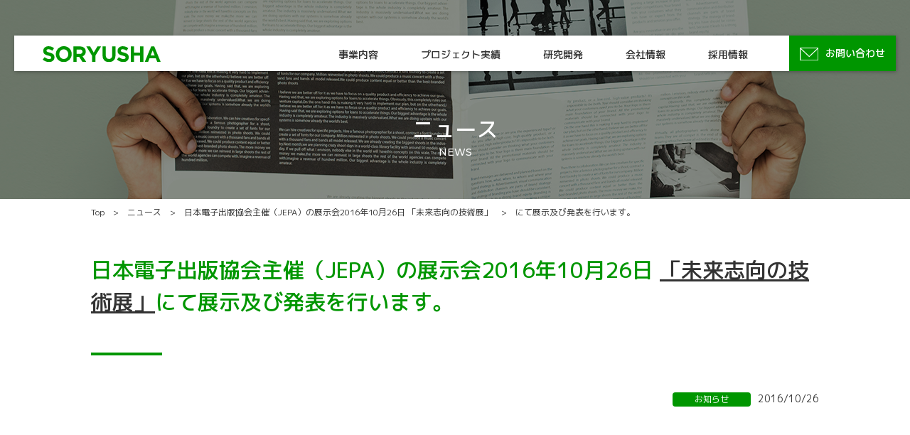

--- FILE ---
content_type: text/html; charset=UTF-8
request_url: https://soryu-sha.jp/news/information/406/
body_size: 8319
content:
<!doctype html>
<html lang="ja" class="no-js">
	<head>
		<meta charset="UTF-8">
		<title>日本電子出版協会主催（JEPA）の展示会2016年10月26日 「未来志向の技術展」にて展示及び発表を行います。 - 株式会社 想隆社 : 株式会社 想隆社</title>

		<link href="//www.google-analytics.com" rel="dns-prefetch">
        <link href="https://soryu-sha.jp/cms/wp-content/themes/soryusha_style/img/icons/favicon.ico" rel="shortcut icon">
        <link href="https://soryu-sha.jp/cms/wp-content/themes/soryusha_style/img/icons/touch.png" rel="apple-touch-icon-precomposed">

		<meta http-equiv="X-UA-Compatible" content="IE=edge,chrome=1">
		<meta name="viewport" content="width=device-width, initial-scale=1.0">
		<meta name="description" content="文教向けシステム開発を得意とする想隆社です。科研費等研究費での研究開発支援も行っています。">

		<!-- Google Tag Manager -->
		<script>(function(w,d,s,l,i){w[l]=w[l]||[];w[l].push({'gtm.start':
		new Date().getTime(),event:'gtm.js'});var f=d.getElementsByTagName(s)[0],
		j=d.createElement(s),dl=l!='dataLayer'?'&l='+l:'';j.async=true;j.src=
		'https://www.googletagmanager.com/gtm.js?id='+i+dl;f.parentNode.insertBefore(j,f);
		})(window,document,'script','dataLayer','GTM-WHPF54D');</script>
		<!-- End Google Tag Manager -->

		<link href="https://fonts.googleapis.com/css?family=M+PLUS+1p:400,500,700,800&display=swap" rel="stylesheet">
		<link href="https://fonts.googleapis.com/css?family=Montserrat:400,500,700&display=swap" rel="stylesheet">
		<link rel="stylesheet" href="https://use.fontawesome.com/releases/v5.11.0/css/all.css">
		<link rel="stylesheet" href="https://soryu-sha.jp/cms/wp-content/themes/soryusha_style/js/slick.css">
		
		<meta name='robots' content='index, follow, max-image-preview:large, max-snippet:-1, max-video-preview:-1' />
	<style>img:is([sizes="auto" i], [sizes^="auto," i]) { contain-intrinsic-size: 3000px 1500px }</style>
	
<script>
MathJax = {
  tex: {
    inlineMath: [['$','$'],['\\(','\\)']], 
    processEscapes: true
  },
  options: {
    ignoreHtmlClass: 'tex2jax_ignore|editor-rich-text'
  }
};

</script>

	<!-- This site is optimized with the Yoast SEO plugin v24.3 - https://yoast.com/wordpress/plugins/seo/ -->
	<link rel="canonical" href="https://soryu-sha.jp/news/information/406/" />
	<meta property="og:locale" content="ja_JP" />
	<meta property="og:type" content="article" />
	<meta property="og:title" content="日本電子出版協会主催（JEPA）の展示会2016年10月26日 「未来志向の技術展」にて展示及び発表を行います。 - 株式会社 想隆社" />
	<meta property="og:url" content="https://soryu-sha.jp/news/information/406/" />
	<meta property="og:site_name" content="株式会社 想隆社" />
	<meta property="article:published_time" content="2016-10-26T07:40:08+00:00" />
	<meta property="article:modified_time" content="2020-06-23T09:00:26+00:00" />
	<meta name="author" content="webmaster" />
	<meta name="twitter:card" content="summary_large_image" />
	<meta name="twitter:label1" content="執筆者" />
	<meta name="twitter:data1" content="webmaster" />
	<script type="application/ld+json" class="yoast-schema-graph">{"@context":"https://schema.org","@graph":[{"@type":"WebPage","@id":"https://soryu-sha.jp/news/information/406/","url":"https://soryu-sha.jp/news/information/406/","name":"日本電子出版協会主催（JEPA）の展示会2016年10月26日 「未来志向の技術展」にて展示及び発表を行います。 - 株式会社 想隆社","isPartOf":{"@id":"https://soryu-sha.jp/#website"},"datePublished":"2016-10-26T07:40:08+00:00","dateModified":"2020-06-23T09:00:26+00:00","author":{"@id":"https://soryu-sha.jp/#/schema/person/9b8011f65533a0f46005adfd4dff6c49"},"breadcrumb":{"@id":"https://soryu-sha.jp/news/information/406/#breadcrumb"},"inLanguage":"ja","potentialAction":[{"@type":"ReadAction","target":["https://soryu-sha.jp/news/information/406/"]}]},{"@type":"BreadcrumbList","@id":"https://soryu-sha.jp/news/information/406/#breadcrumb","itemListElement":[{"@type":"ListItem","position":1,"name":"ホーム","item":"https://soryu-sha.jp/"},{"@type":"ListItem","position":2,"name":"日本電子出版協会主催（JEPA）の展示会2016年10月26日 「未来志向の技術展」にて展示及び発表を行います。"}]},{"@type":"WebSite","@id":"https://soryu-sha.jp/#website","url":"https://soryu-sha.jp/","name":"株式会社 想隆社","description":"文教向けシステム開発を得意とする想隆社です。科研費等研究費での研究開発支援も行っています。","potentialAction":[{"@type":"SearchAction","target":{"@type":"EntryPoint","urlTemplate":"https://soryu-sha.jp/?s={search_term_string}"},"query-input":{"@type":"PropertyValueSpecification","valueRequired":true,"valueName":"search_term_string"}}],"inLanguage":"ja"},{"@type":"Person","@id":"https://soryu-sha.jp/#/schema/person/9b8011f65533a0f46005adfd4dff6c49","name":"webmaster","image":{"@type":"ImageObject","inLanguage":"ja","@id":"https://soryu-sha.jp/#/schema/person/image/","url":"https://secure.gravatar.com/avatar/e894ca29672812b88833936730ec5892?s=96&d=mm&r=g","contentUrl":"https://secure.gravatar.com/avatar/e894ca29672812b88833936730ec5892?s=96&d=mm&r=g","caption":"webmaster"},"url":"https://soryu-sha.jp/author/webmaster/"}]}</script>
	<!-- / Yoast SEO plugin. -->


<link rel='dns-prefetch' href='//code.jquery.com' />
<link rel='dns-prefetch' href='//cdn.jsdelivr.net' />
<script type="text/javascript">
/* <![CDATA[ */
window._wpemojiSettings = {"baseUrl":"https:\/\/s.w.org\/images\/core\/emoji\/15.0.3\/72x72\/","ext":".png","svgUrl":"https:\/\/s.w.org\/images\/core\/emoji\/15.0.3\/svg\/","svgExt":".svg","source":{"concatemoji":"https:\/\/soryu-sha.jp\/cms\/wp-includes\/js\/wp-emoji-release.min.js?ver=6.7.4"}};
/*! This file is auto-generated */
!function(i,n){var o,s,e;function c(e){try{var t={supportTests:e,timestamp:(new Date).valueOf()};sessionStorage.setItem(o,JSON.stringify(t))}catch(e){}}function p(e,t,n){e.clearRect(0,0,e.canvas.width,e.canvas.height),e.fillText(t,0,0);var t=new Uint32Array(e.getImageData(0,0,e.canvas.width,e.canvas.height).data),r=(e.clearRect(0,0,e.canvas.width,e.canvas.height),e.fillText(n,0,0),new Uint32Array(e.getImageData(0,0,e.canvas.width,e.canvas.height).data));return t.every(function(e,t){return e===r[t]})}function u(e,t,n){switch(t){case"flag":return n(e,"\ud83c\udff3\ufe0f\u200d\u26a7\ufe0f","\ud83c\udff3\ufe0f\u200b\u26a7\ufe0f")?!1:!n(e,"\ud83c\uddfa\ud83c\uddf3","\ud83c\uddfa\u200b\ud83c\uddf3")&&!n(e,"\ud83c\udff4\udb40\udc67\udb40\udc62\udb40\udc65\udb40\udc6e\udb40\udc67\udb40\udc7f","\ud83c\udff4\u200b\udb40\udc67\u200b\udb40\udc62\u200b\udb40\udc65\u200b\udb40\udc6e\u200b\udb40\udc67\u200b\udb40\udc7f");case"emoji":return!n(e,"\ud83d\udc26\u200d\u2b1b","\ud83d\udc26\u200b\u2b1b")}return!1}function f(e,t,n){var r="undefined"!=typeof WorkerGlobalScope&&self instanceof WorkerGlobalScope?new OffscreenCanvas(300,150):i.createElement("canvas"),a=r.getContext("2d",{willReadFrequently:!0}),o=(a.textBaseline="top",a.font="600 32px Arial",{});return e.forEach(function(e){o[e]=t(a,e,n)}),o}function t(e){var t=i.createElement("script");t.src=e,t.defer=!0,i.head.appendChild(t)}"undefined"!=typeof Promise&&(o="wpEmojiSettingsSupports",s=["flag","emoji"],n.supports={everything:!0,everythingExceptFlag:!0},e=new Promise(function(e){i.addEventListener("DOMContentLoaded",e,{once:!0})}),new Promise(function(t){var n=function(){try{var e=JSON.parse(sessionStorage.getItem(o));if("object"==typeof e&&"number"==typeof e.timestamp&&(new Date).valueOf()<e.timestamp+604800&&"object"==typeof e.supportTests)return e.supportTests}catch(e){}return null}();if(!n){if("undefined"!=typeof Worker&&"undefined"!=typeof OffscreenCanvas&&"undefined"!=typeof URL&&URL.createObjectURL&&"undefined"!=typeof Blob)try{var e="postMessage("+f.toString()+"("+[JSON.stringify(s),u.toString(),p.toString()].join(",")+"));",r=new Blob([e],{type:"text/javascript"}),a=new Worker(URL.createObjectURL(r),{name:"wpTestEmojiSupports"});return void(a.onmessage=function(e){c(n=e.data),a.terminate(),t(n)})}catch(e){}c(n=f(s,u,p))}t(n)}).then(function(e){for(var t in e)n.supports[t]=e[t],n.supports.everything=n.supports.everything&&n.supports[t],"flag"!==t&&(n.supports.everythingExceptFlag=n.supports.everythingExceptFlag&&n.supports[t]);n.supports.everythingExceptFlag=n.supports.everythingExceptFlag&&!n.supports.flag,n.DOMReady=!1,n.readyCallback=function(){n.DOMReady=!0}}).then(function(){return e}).then(function(){var e;n.supports.everything||(n.readyCallback(),(e=n.source||{}).concatemoji?t(e.concatemoji):e.wpemoji&&e.twemoji&&(t(e.twemoji),t(e.wpemoji)))}))}((window,document),window._wpemojiSettings);
/* ]]> */
</script>
<style id='wp-emoji-styles-inline-css' type='text/css'>

	img.wp-smiley, img.emoji {
		display: inline !important;
		border: none !important;
		box-shadow: none !important;
		height: 1em !important;
		width: 1em !important;
		margin: 0 0.07em !important;
		vertical-align: -0.1em !important;
		background: none !important;
		padding: 0 !important;
	}
</style>
<link rel='stylesheet' id='wp-block-library-css' href='https://soryu-sha.jp/cms/wp-includes/css/dist/block-library/style.min.css?ver=6.7.4' media='all' />
<style id='safe-svg-svg-icon-style-inline-css' type='text/css'>
.safe-svg-cover{text-align:center}.safe-svg-cover .safe-svg-inside{display:inline-block;max-width:100%}.safe-svg-cover svg{height:100%;max-height:100%;max-width:100%;width:100%}

</style>
<style id='classic-theme-styles-inline-css' type='text/css'>
/*! This file is auto-generated */
.wp-block-button__link{color:#fff;background-color:#32373c;border-radius:9999px;box-shadow:none;text-decoration:none;padding:calc(.667em + 2px) calc(1.333em + 2px);font-size:1.125em}.wp-block-file__button{background:#32373c;color:#fff;text-decoration:none}
</style>
<style id='global-styles-inline-css' type='text/css'>
:root{--wp--preset--aspect-ratio--square: 1;--wp--preset--aspect-ratio--4-3: 4/3;--wp--preset--aspect-ratio--3-4: 3/4;--wp--preset--aspect-ratio--3-2: 3/2;--wp--preset--aspect-ratio--2-3: 2/3;--wp--preset--aspect-ratio--16-9: 16/9;--wp--preset--aspect-ratio--9-16: 9/16;--wp--preset--color--black: #000000;--wp--preset--color--cyan-bluish-gray: #abb8c3;--wp--preset--color--white: #ffffff;--wp--preset--color--pale-pink: #f78da7;--wp--preset--color--vivid-red: #cf2e2e;--wp--preset--color--luminous-vivid-orange: #ff6900;--wp--preset--color--luminous-vivid-amber: #fcb900;--wp--preset--color--light-green-cyan: #7bdcb5;--wp--preset--color--vivid-green-cyan: #00d084;--wp--preset--color--pale-cyan-blue: #8ed1fc;--wp--preset--color--vivid-cyan-blue: #0693e3;--wp--preset--color--vivid-purple: #9b51e0;--wp--preset--gradient--vivid-cyan-blue-to-vivid-purple: linear-gradient(135deg,rgba(6,147,227,1) 0%,rgb(155,81,224) 100%);--wp--preset--gradient--light-green-cyan-to-vivid-green-cyan: linear-gradient(135deg,rgb(122,220,180) 0%,rgb(0,208,130) 100%);--wp--preset--gradient--luminous-vivid-amber-to-luminous-vivid-orange: linear-gradient(135deg,rgba(252,185,0,1) 0%,rgba(255,105,0,1) 100%);--wp--preset--gradient--luminous-vivid-orange-to-vivid-red: linear-gradient(135deg,rgba(255,105,0,1) 0%,rgb(207,46,46) 100%);--wp--preset--gradient--very-light-gray-to-cyan-bluish-gray: linear-gradient(135deg,rgb(238,238,238) 0%,rgb(169,184,195) 100%);--wp--preset--gradient--cool-to-warm-spectrum: linear-gradient(135deg,rgb(74,234,220) 0%,rgb(151,120,209) 20%,rgb(207,42,186) 40%,rgb(238,44,130) 60%,rgb(251,105,98) 80%,rgb(254,248,76) 100%);--wp--preset--gradient--blush-light-purple: linear-gradient(135deg,rgb(255,206,236) 0%,rgb(152,150,240) 100%);--wp--preset--gradient--blush-bordeaux: linear-gradient(135deg,rgb(254,205,165) 0%,rgb(254,45,45) 50%,rgb(107,0,62) 100%);--wp--preset--gradient--luminous-dusk: linear-gradient(135deg,rgb(255,203,112) 0%,rgb(199,81,192) 50%,rgb(65,88,208) 100%);--wp--preset--gradient--pale-ocean: linear-gradient(135deg,rgb(255,245,203) 0%,rgb(182,227,212) 50%,rgb(51,167,181) 100%);--wp--preset--gradient--electric-grass: linear-gradient(135deg,rgb(202,248,128) 0%,rgb(113,206,126) 100%);--wp--preset--gradient--midnight: linear-gradient(135deg,rgb(2,3,129) 0%,rgb(40,116,252) 100%);--wp--preset--font-size--small: 13px;--wp--preset--font-size--medium: 20px;--wp--preset--font-size--large: 36px;--wp--preset--font-size--x-large: 42px;--wp--preset--spacing--20: 0.44rem;--wp--preset--spacing--30: 0.67rem;--wp--preset--spacing--40: 1rem;--wp--preset--spacing--50: 1.5rem;--wp--preset--spacing--60: 2.25rem;--wp--preset--spacing--70: 3.38rem;--wp--preset--spacing--80: 5.06rem;--wp--preset--shadow--natural: 6px 6px 9px rgba(0, 0, 0, 0.2);--wp--preset--shadow--deep: 12px 12px 50px rgba(0, 0, 0, 0.4);--wp--preset--shadow--sharp: 6px 6px 0px rgba(0, 0, 0, 0.2);--wp--preset--shadow--outlined: 6px 6px 0px -3px rgba(255, 255, 255, 1), 6px 6px rgba(0, 0, 0, 1);--wp--preset--shadow--crisp: 6px 6px 0px rgba(0, 0, 0, 1);}:where(.is-layout-flex){gap: 0.5em;}:where(.is-layout-grid){gap: 0.5em;}body .is-layout-flex{display: flex;}.is-layout-flex{flex-wrap: wrap;align-items: center;}.is-layout-flex > :is(*, div){margin: 0;}body .is-layout-grid{display: grid;}.is-layout-grid > :is(*, div){margin: 0;}:where(.wp-block-columns.is-layout-flex){gap: 2em;}:where(.wp-block-columns.is-layout-grid){gap: 2em;}:where(.wp-block-post-template.is-layout-flex){gap: 1.25em;}:where(.wp-block-post-template.is-layout-grid){gap: 1.25em;}.has-black-color{color: var(--wp--preset--color--black) !important;}.has-cyan-bluish-gray-color{color: var(--wp--preset--color--cyan-bluish-gray) !important;}.has-white-color{color: var(--wp--preset--color--white) !important;}.has-pale-pink-color{color: var(--wp--preset--color--pale-pink) !important;}.has-vivid-red-color{color: var(--wp--preset--color--vivid-red) !important;}.has-luminous-vivid-orange-color{color: var(--wp--preset--color--luminous-vivid-orange) !important;}.has-luminous-vivid-amber-color{color: var(--wp--preset--color--luminous-vivid-amber) !important;}.has-light-green-cyan-color{color: var(--wp--preset--color--light-green-cyan) !important;}.has-vivid-green-cyan-color{color: var(--wp--preset--color--vivid-green-cyan) !important;}.has-pale-cyan-blue-color{color: var(--wp--preset--color--pale-cyan-blue) !important;}.has-vivid-cyan-blue-color{color: var(--wp--preset--color--vivid-cyan-blue) !important;}.has-vivid-purple-color{color: var(--wp--preset--color--vivid-purple) !important;}.has-black-background-color{background-color: var(--wp--preset--color--black) !important;}.has-cyan-bluish-gray-background-color{background-color: var(--wp--preset--color--cyan-bluish-gray) !important;}.has-white-background-color{background-color: var(--wp--preset--color--white) !important;}.has-pale-pink-background-color{background-color: var(--wp--preset--color--pale-pink) !important;}.has-vivid-red-background-color{background-color: var(--wp--preset--color--vivid-red) !important;}.has-luminous-vivid-orange-background-color{background-color: var(--wp--preset--color--luminous-vivid-orange) !important;}.has-luminous-vivid-amber-background-color{background-color: var(--wp--preset--color--luminous-vivid-amber) !important;}.has-light-green-cyan-background-color{background-color: var(--wp--preset--color--light-green-cyan) !important;}.has-vivid-green-cyan-background-color{background-color: var(--wp--preset--color--vivid-green-cyan) !important;}.has-pale-cyan-blue-background-color{background-color: var(--wp--preset--color--pale-cyan-blue) !important;}.has-vivid-cyan-blue-background-color{background-color: var(--wp--preset--color--vivid-cyan-blue) !important;}.has-vivid-purple-background-color{background-color: var(--wp--preset--color--vivid-purple) !important;}.has-black-border-color{border-color: var(--wp--preset--color--black) !important;}.has-cyan-bluish-gray-border-color{border-color: var(--wp--preset--color--cyan-bluish-gray) !important;}.has-white-border-color{border-color: var(--wp--preset--color--white) !important;}.has-pale-pink-border-color{border-color: var(--wp--preset--color--pale-pink) !important;}.has-vivid-red-border-color{border-color: var(--wp--preset--color--vivid-red) !important;}.has-luminous-vivid-orange-border-color{border-color: var(--wp--preset--color--luminous-vivid-orange) !important;}.has-luminous-vivid-amber-border-color{border-color: var(--wp--preset--color--luminous-vivid-amber) !important;}.has-light-green-cyan-border-color{border-color: var(--wp--preset--color--light-green-cyan) !important;}.has-vivid-green-cyan-border-color{border-color: var(--wp--preset--color--vivid-green-cyan) !important;}.has-pale-cyan-blue-border-color{border-color: var(--wp--preset--color--pale-cyan-blue) !important;}.has-vivid-cyan-blue-border-color{border-color: var(--wp--preset--color--vivid-cyan-blue) !important;}.has-vivid-purple-border-color{border-color: var(--wp--preset--color--vivid-purple) !important;}.has-vivid-cyan-blue-to-vivid-purple-gradient-background{background: var(--wp--preset--gradient--vivid-cyan-blue-to-vivid-purple) !important;}.has-light-green-cyan-to-vivid-green-cyan-gradient-background{background: var(--wp--preset--gradient--light-green-cyan-to-vivid-green-cyan) !important;}.has-luminous-vivid-amber-to-luminous-vivid-orange-gradient-background{background: var(--wp--preset--gradient--luminous-vivid-amber-to-luminous-vivid-orange) !important;}.has-luminous-vivid-orange-to-vivid-red-gradient-background{background: var(--wp--preset--gradient--luminous-vivid-orange-to-vivid-red) !important;}.has-very-light-gray-to-cyan-bluish-gray-gradient-background{background: var(--wp--preset--gradient--very-light-gray-to-cyan-bluish-gray) !important;}.has-cool-to-warm-spectrum-gradient-background{background: var(--wp--preset--gradient--cool-to-warm-spectrum) !important;}.has-blush-light-purple-gradient-background{background: var(--wp--preset--gradient--blush-light-purple) !important;}.has-blush-bordeaux-gradient-background{background: var(--wp--preset--gradient--blush-bordeaux) !important;}.has-luminous-dusk-gradient-background{background: var(--wp--preset--gradient--luminous-dusk) !important;}.has-pale-ocean-gradient-background{background: var(--wp--preset--gradient--pale-ocean) !important;}.has-electric-grass-gradient-background{background: var(--wp--preset--gradient--electric-grass) !important;}.has-midnight-gradient-background{background: var(--wp--preset--gradient--midnight) !important;}.has-small-font-size{font-size: var(--wp--preset--font-size--small) !important;}.has-medium-font-size{font-size: var(--wp--preset--font-size--medium) !important;}.has-large-font-size{font-size: var(--wp--preset--font-size--large) !important;}.has-x-large-font-size{font-size: var(--wp--preset--font-size--x-large) !important;}
:where(.wp-block-post-template.is-layout-flex){gap: 1.25em;}:where(.wp-block-post-template.is-layout-grid){gap: 1.25em;}
:where(.wp-block-columns.is-layout-flex){gap: 2em;}:where(.wp-block-columns.is-layout-grid){gap: 2em;}
:root :where(.wp-block-pullquote){font-size: 1.5em;line-height: 1.6;}
</style>
<link rel='stylesheet' id='normalize-css' href='https://soryu-sha.jp/cms/wp-content/themes/soryusha_style/normalize.css?ver=1.0' media='all' />
<link rel='stylesheet' id='html5blank-css' href='https://soryu-sha.jp/cms/wp-content/themes/soryusha_style/style.css?ver=20250220232' media='all' />
<script type="text/javascript" src="https://soryu-sha.jp/cms/wp-content/themes/soryusha_style/js/lib/conditionizr-4.3.0.min.js?ver=4.3.0" id="conditionizr-js"></script>
<script type="text/javascript" src="https://soryu-sha.jp/cms/wp-content/themes/soryusha_style/js/lib/modernizr-2.7.1.min.js?ver=2.7.1" id="modernizr-js"></script>
<script type="text/javascript" src="https://code.jquery.com/jquery-3.2.1.min.js?ver=3.2.1" id="jquery-js"></script>
<script type="text/javascript" src="https://soryu-sha.jp/cms/wp-content/themes/soryusha_style/js/scripts.js?ver=1.0.1" id="html5blankscripts-js"></script>
<script type="text/javascript" src="https://soryu-sha.jp/cms/wp-content/themes/soryusha_style/js/jquery.matchHeight-min.js?ver=0.7.2" id="matchHeight-js"></script>
<script type="text/javascript" src="https://soryu-sha.jp/cms/wp-content/themes/soryusha_style/js/slick.min.js?ver=6.7.4" id="slick-js"></script>
<link rel="https://api.w.org/" href="https://soryu-sha.jp/wp-json/" /><link rel="alternate" title="JSON" type="application/json" href="https://soryu-sha.jp/wp-json/wp/v2/posts/406" /><link rel="alternate" title="oEmbed (JSON)" type="application/json+oembed" href="https://soryu-sha.jp/wp-json/oembed/1.0/embed?url=https%3A%2F%2Fsoryu-sha.jp%2Fnews%2Finformation%2F406%2F" />
<link rel="alternate" title="oEmbed (XML)" type="text/xml+oembed" href="https://soryu-sha.jp/wp-json/oembed/1.0/embed?url=https%3A%2F%2Fsoryu-sha.jp%2Fnews%2Finformation%2F406%2F&#038;format=xml" />

<meta property="og:title" content="日本電子出版協会主催（JEPA）の展示会2016年10月26日 &lt;a href=&quot;https://www.jepa.or.jp/seminar/20161026/&quot; target=&quot;blank&quot; rel=&quot;noopener noreferrer&quot;&gt;「未来志向の技術展」&lt;/a&gt;にて展示及び発表を行います。">
<meta property="og:description" content="文教向けシステム開発を得意とする想隆社です。科研費等研究費での研究開発支援も行っています。">
<meta property="og:type" content="article">
<meta property="og:url" content="https://soryu-sha.jp/news/information/406/">
<meta property="og:image" content="https://soryu-sha.jp/cms/wp-content/themes/soryusha_style/img/icons/og.png">
<meta property="og:site_name" content="株式会社 想隆社">
<meta name="twitter:card" content="summary">
<meta name="twitter:description" content="文教向けシステム開発を得意とする想隆社です。科研費等研究費での研究開発支援も行っています。">
<meta name="twitter:image" content="https://soryu-sha.jp/cms/wp-content/themes/soryusha_style/img/icons/og.png">
<meta property="og:locale" content="ja_JP">
<meta property="fb:app_id" content="267846307795310">
		<script>
        // conditionizr.com
        // configure environment tests
        conditionizr.config({
            assets: 'https://soryu-sha.jp/cms/wp-content/themes/soryusha_style',
            tests: {}
        });
        </script>

	</head>
	
		<body class="post-template-default single single-post postid-406 single-format-standard jepa20161026-">
		<!-- Google Tag Manager (noscript) --><noscript><iframe src="https://www.googletagmanager.com/ns.html?id=GTM-WHPF54D"
			height="0" width="0" style="display:none;visibility:hidden"></iframe></noscript><!-- End Google Tag Manager (noscript) -->	
		<!-- wrapper -->
		<div class="wrapper">

			<!-- header -->
			<div class="headerContainer">
				<header class="header clear" role="banner">

						<!-- logo -->
						<div class="logo">
							<h1><a href="https://soryu-sha.jp">
								<img src="https://soryu-sha.jp/cms/wp-content/themes/soryusha_style/images/logo.svg" alt="SORYUSHA" class="logo-img"></h1>
							</a>
						</div>
						<!-- /logo -->

						<!-- nav -->
						<div class="menuBtn" id="menuBtn"><div></div><div></div><div></div></div>
						<nav class="nav gNav" id="navContainer">
							<ul><li id="menu-item-91" class="hassub menu-item menu-item-type-post_type_archive menu-item-object-service menu-item-has-children menu-item-91"><a href="https://soryu-sha.jp/service/">事業内容</a>
<ul class="sub-menu">
	<li id="menu-item-292" class="menu-item menu-item-type-custom menu-item-object-custom menu-item-292"><a href="/service/system_development/">システム開発</a></li>
	<li id="menu-item-293" class="menu-item menu-item-type-custom menu-item-object-custom menu-item-293"><a href="/service/consulting/">ITコンサルティング</a></li>
	<li id="menu-item-294" class="menu-item menu-item-type-custom menu-item-object-custom menu-item-294"><a href="/service/web_development/">WEBサイト制作</a></li>
	<li id="menu-item-295" class="menu-item menu-item-type-custom menu-item-object-custom menu-item-295"><a href="/service/prototype_development/">プロトタイプ開発</a></li>
	<li id="menu-item-296" class="menu-item menu-item-type-custom menu-item-object-custom menu-item-296"><a href="/service/smartphone/">アプリ開発</a></li>
	<li id="menu-item-297" class="menu-item menu-item-type-custom menu-item-object-custom menu-item-297"><a href="/service/e_book/">電子書籍</a></li>
</ul>
</li>
<li id="menu-item-258" class="menu-item menu-item-type-post_type_archive menu-item-object-project menu-item-258"><a href="https://soryu-sha.jp/project/">プロジェクト実績</a></li>
<li id="menu-item-99" class="menu-item menu-item-type-post_type menu-item-object-page menu-item-99"><a href="https://soryu-sha.jp/study/">研究開発</a></li>
<li id="menu-item-100" class="hassub menu-item menu-item-type-post_type menu-item-object-page menu-item-has-children menu-item-100"><a href="https://soryu-sha.jp/about/">会社情報</a>
<ul class="sub-menu">
	<li id="menu-item-101" class="menu-item menu-item-type-post_type menu-item-object-page menu-item-101"><a href="https://soryu-sha.jp/about/">会社概要</a></li>
	<li id="menu-item-102" class="menu-item menu-item-type-post_type menu-item-object-page menu-item-102"><a href="https://soryu-sha.jp/about/message/">代表挨拶</a></li>
	<li id="menu-item-103" class="menu-item menu-item-type-post_type menu-item-object-page menu-item-103"><a href="https://soryu-sha.jp/about/mission_vision_value/">ミッション・ビジョン・バリュー</a></li>
	<li id="menu-item-166" class="menu-item menu-item-type-post_type menu-item-object-page menu-item-166"><a href="https://soryu-sha.jp/about/access/">アクセス</a></li>
</ul>
</li>
<li id="menu-item-290" class="hassub menu-item menu-item-type-post_type menu-item-object-page menu-item-has-children menu-item-290"><a href="https://soryu-sha.jp/recruite/">採用情報</a>
<ul class="sub-menu">
	<li id="menu-item-106" class="menu-item menu-item-type-custom menu-item-object-custom menu-item-106"><a href="/recruite#member_day">先輩社員の一日</a></li>
	<li id="menu-item-107" class="menu-item menu-item-type-post_type menu-item-object-page menu-item-107"><a href="https://soryu-sha.jp/recruite/welfare/">社内制度・福利厚生</a></li>
	<li id="menu-item-108" class="menu-item menu-item-type-post_type menu-item-object-page menu-item-108"><a href="https://soryu-sha.jp/recruite/for_applicants/">求める人物像</a></li>
	<li id="menu-item-109" class="menu-item menu-item-type-post_type menu-item-object-page menu-item-109"><a href="https://soryu-sha.jp/recruite/recruiting/">採用お問い合わせ</a></li>
</ul>
</li>
</ul>						</nav>
						<!-- /nav -->
						<div class="contactArea">
							<a href="/contact"><img src="https://soryu-sha.jp/cms/wp-content/themes/soryusha_style/images/mail.svg" alt=""><span>お問い合わせ</span></a>
						</div>

				</header>
			</div>
			<!-- /header -->

		<main class="main">
		<section class="titleHeader">
			<h2>ニュース<span>NEWS</span></h2>
		</section>
		<div class="sectionContainer">
			<div class="breadcrumb">
			 <ul><li><a href="https://soryu-sha.jp/" class="home">Top</a></li><li><a href="https://soryu-sha.jp/news/">ニュース</a></li><li>日本電子出版協会主催（JEPA）の展示会2016年10月26日 <a href="https://www.jepa.or.jp/seminar/20161026/" target="blank" rel="noopener noreferrer">「未来志向の技術展」</a>にて展示及び発表を行います。</li></ul>			</div>

			<section>

			
			<!-- article -->
			<article class="news">

				<!-- post title -->
				<h3>日本電子出版協会主催（JEPA）の展示会2016年10月26日 <a href="https://www.jepa.or.jp/seminar/20161026/" target="blank" rel="noopener noreferrer">「未来志向の技術展」</a>にて展示及び発表を行います。</h3>
				<!-- /post title -->
								<p class="rightTxt"><span class="information">お知らせ</span>2016/10/26</p>

				

			</article>
			<!-- /article -->

			
			</section>
		</div>
	</main>


			<!-- footer -->
			<footer class="footer" role="contentinfo">
				<div class="clear">
					<div class="footerNav">
						<ul id="menu-footer-nav" class="clear"><li id="menu-item-110" class="fnav01 hassub menu-item menu-item-type-post_type_archive menu-item-object-service menu-item-has-children menu-item-110"><a href="https://soryu-sha.jp/service/">事業内容</a>
<ul class="sub-menu">
	<li id="menu-item-303" class="menu-item menu-item-type-custom menu-item-object-custom menu-item-303"><a href="/service/system_development/">システム開発</a></li>
	<li id="menu-item-302" class="menu-item menu-item-type-custom menu-item-object-custom menu-item-302"><a href="/service/consulting/">ITコンサルティング</a></li>
	<li id="menu-item-301" class="menu-item menu-item-type-custom menu-item-object-custom menu-item-301"><a href="/service/web_development/">WEBサイト制作</a></li>
	<li id="menu-item-300" class="menu-item menu-item-type-custom menu-item-object-custom menu-item-300"><a href="/service/prototype_development/">プロトタイプ開発</a></li>
	<li id="menu-item-299" class="menu-item menu-item-type-custom menu-item-object-custom menu-item-299"><a href="/service/smartphone/">アプリ開発</a></li>
	<li id="menu-item-298" class="menu-item menu-item-type-custom menu-item-object-custom menu-item-298"><a href="/service/e_book/">電子書籍</a></li>
</ul>
</li>
<li id="menu-item-257" class="fnav02 menu-item menu-item-type-post_type_archive menu-item-object-project menu-item-257"><a href="https://soryu-sha.jp/project/">プロジェクト実績</a></li>
<li id="menu-item-117" class="fnav03 menu-item menu-item-type-post_type menu-item-object-page menu-item-117"><a href="https://soryu-sha.jp/study/">研究開発</a></li>
<li id="menu-item-119" class="fnav04 hassub menu-item menu-item-type-post_type menu-item-object-page menu-item-has-children menu-item-119"><a href="https://soryu-sha.jp/about/">会社情報</a>
<ul class="sub-menu">
	<li id="menu-item-122" class="menu-item menu-item-type-post_type menu-item-object-page menu-item-122"><a href="https://soryu-sha.jp/about/">会社概要</a></li>
	<li id="menu-item-121" class="menu-item menu-item-type-post_type menu-item-object-page menu-item-121"><a href="https://soryu-sha.jp/about/message/">代表挨拶</a></li>
	<li id="menu-item-120" class="menu-item menu-item-type-post_type menu-item-object-page menu-item-120"><a href="https://soryu-sha.jp/about/mission_vision_value/">ミッション・ビジョン・バリュー</a></li>
	<li id="menu-item-165" class="menu-item menu-item-type-post_type menu-item-object-page menu-item-165"><a href="https://soryu-sha.jp/about/access/">アクセス</a></li>
</ul>
</li>
<li id="menu-item-289" class="fnav05 hassub menu-item menu-item-type-post_type menu-item-object-page menu-item-has-children menu-item-289"><a href="https://soryu-sha.jp/recruite/">採用情報</a>
<ul class="sub-menu">
	<li id="menu-item-129" class="menu-item menu-item-type-custom menu-item-object-custom menu-item-129"><a href="/recruite/member_day/">先輩社員の一日</a></li>
	<li id="menu-item-126" class="menu-item menu-item-type-post_type menu-item-object-page menu-item-126"><a href="https://soryu-sha.jp/recruite/welfare/">社内制度・福利厚生</a></li>
	<li id="menu-item-125" class="menu-item menu-item-type-post_type menu-item-object-page menu-item-125"><a href="https://soryu-sha.jp/recruite/for_applicants/">求める人物像</a></li>
	<li id="menu-item-124" class="menu-item menu-item-type-post_type menu-item-object-page menu-item-124"><a href="https://soryu-sha.jp/recruite/recruiting/">採用お問い合わせ</a></li>
</ul>
</li>
<li id="menu-item-1418" class="fnav06 hassub menu-item menu-item-type-post_type menu-item-object-page menu-item-has-children menu-item-1418"><a href="https://soryu-sha.jp/privacy_policy_general/">個人情報保護方針</a>
<ul class="sub-menu">
	<li id="menu-item-1473" class="menu-item menu-item-type-post_type menu-item-object-page menu-item-1473"><a href="https://soryu-sha.jp/privacy_policy_general/privacy1/">個人情報の取扱いについて</a></li>
	<li id="menu-item-130" class="menu-item menu-item-type-post_type menu-item-object-page menu-item-130"><a href="https://soryu-sha.jp/site_policy/">サイトポリシー</a></li>
	<li id="menu-item-1923" class="menu-item menu-item-type-post_type menu-item-object-page menu-item-1923"><a href="https://soryu-sha.jp/tokutei_kiyaku/">特定商取引法に基づく表示</a></li>
</ul>
</li>
</ul>					</div>
					<div class="rightArea">
												<p>株式会社想隆社</p>
<address>〒169-0051<br />
東京都新宿区西早稲田1-22-3<br />
早稲田大学アントレプレナーシップセンター12室</address>
<p class="tel">03-5860-0250</p>
												<p class="contactBtn"><a href="/contact/">お問い合せ</a></p>
						<div class="sns">
							<p class="fb"><a href="https://www.facebook.com/soryusha/" target="_blank"><i class="fab fa-facebook-square"></a></i></p>
						</div>
						<div class="pmark">
							<a href="https://privacymark.jp/" target="_blank" rel="noopener noreferrer" class="pmark-icon">
								<img src="https://soryu-sha.jp/cms/wp-content/themes/soryusha_style/img/22000397_200_JP.png" alt="プライバシーマーク">
							</a>
							<p>弊社は、プライバシーマーク認定事業者です。<br>個人情報保護方針については「<a href="/privacy_policy_general/">個人情報保護方針</a>」をご覧ください。</p>
						</div>
					</div>
				</div>
				<!-- copyright -->
				<div class="copyright">
				<p>&copy; SORYUSHA Co., Ltd. ALL RIGHTS RESERVED.</p>
				</div>
				<!-- /copyright -->

			</footer>
			<!-- /footer -->

		</div>
		<!-- /wrapper -->

		<script type="text/javascript" src="https://soryu-sha.jp/cms/wp-includes/js/comment-reply.min.js?ver=6.7.4" id="comment-reply-js" async="async" data-wp-strategy="async"></script>
<script type="text/javascript" src="//cdn.jsdelivr.net/npm/mathjax@3/es5/tex-chtml.js?ver=6.7.4" id="mathjax-js"></script>

	</body>
</html>

<!-- Dynamic page generated in 0.186 seconds. -->
<!-- Cached page generated by WP-Super-Cache on 2026-01-25 18:17:35 -->

<!-- Compression = gzip -->

--- FILE ---
content_type: text/css
request_url: https://soryu-sha.jp/cms/wp-content/themes/soryusha_style/style.css?ver=20250220232
body_size: 81433
content:
/*
	Theme Name: Sourysha Style
	Description:  base HTML5 Blank WordPress Theme 1.4.3

*/

/*------------------------------------*\
    MAIN
\*------------------------------------*/

/* global box-sizing */
*,
*:after,
*:before {
	-moz-box-sizing:border-box;
	box-sizing:border-box;
	-webkit-font-smoothing:antialiased;
	font-smoothing:antialiased;
	text-rendering:optimizeLegibility;
}
/* html element 62.5% font-size for REM use */
html {
}
body {
	font-family: 'M PLUS 1p', sans-serif;
	font-size: 14px;
	font-weight: 400;
	color:#333;
}
/* clear */
.clear:before,
.clear:after {
    content:' ';
    display:table;
}

.clear:after {
    clear:both;
}
.clear {
    *zoom:1;
}
p {
	line-height: 1.8;
}
img {
	max-width:100%;
	vertical-align:bottom;
}
a {
	color:#333;
	text-decoration:none;
}
section a {
	text-decoration: underline;
}
a:hover {
	color:#333;
}
a:focus {
	outline:0;
}
a:hover,
a:active {
	outline:0;
}
input:focus {
	outline:0;
	border:1px solid #04A4CC;
}
e {
	font-family: 'Montserrat', sans-serif;
}
/*------------------------------------*\
    STRUCTURE
\*------------------------------------*/

/* wrapper */
.wrapper {
	width:100%;
	margin:0 auto;
	position:relative;
	overflow: hidden;
}
/* header */
.headerContainer {
	position: fixed;
	top: 50px;
	width: 100%;
	z-index: 10;
}
.header {
	background: #fff;
	box-shadow: 1px 1px 5px rgba(0,0,0,0.3);
	max-width: 1340px;
	margin: 0 auto;
	height: 50px;
	position: relative;
}
@media only screen and (max-width:1340px) {
	.header {
		margin: 0 20px;
	}
}
/* logo */
.logo {
	position: absolute;
	top: 15px;
	left: 40px;
	width: 166px;
}
.logo h1 {
	margin: 0;
	line-height: 1;
	font-size: 0;
}
@media only screen and (max-width:1024px) {
	.logo {
		left: 20px;
	}
}
/* nav */
.gNav {
	width: 100%;
}
.gNav ul {
	text-align: right;
    margin: 0 180px 0;
	padding: 0;
}
.gNav li {
    display: inline-block;
    font-size: 14px;
    font-weight: 500;
	line-height: 1;
}
.gNav li a {
    display: block;
    padding: 20px 2em 11px ;
    border-bottom: 5px solid #fff;
}
@media only screen and (max-width:1090px) {
	.gNav li a {
		padding: 15px 1.5em 10px;
	}
}
@media only screen and (max-width:1024px) {
	.gNav ul {
	    margin: 0 160px 0;
	}
	.gNav li a {
		padding: 15px 1em 10px;
	}
}
@media only screen and (max-width:900px) {
	.gNav li a {
		padding: 15px 0.5em 10px;
	}
}
@media only screen and (max-width:820px) {
	.gNav ul {
	    margin: 0 155px 0;
	}
	.gNav li a {
		padding: 15px 0.25em 10px;
	}
}
.gNav .sub-menu li a {
    border-color: rgba(255,249,235,0);
	color: #fff;
}
.gNav li a:hover,
.gNav .sub-menu li a:hover {
    border-color: #009600;
}
.gNav .sub-menu {
    background: rgba(72,79,72,0.9);
    position: absolute;
    padding: 0;
    left: 0;
    top: 50px;
    width: 100%;
    -webkit-transition: 1s;
    transition: 1s;
    opacity: 0;
	margin: 0;
    max-height: 0;
    overflow: hidden;
    text-align: center;
}
.gNav li.hassub:hover .sub-menu{
    visibility: visible;
    top: 50px;
    display: block;
    max-height: 999px;
    padding: 10px 0 0;
    opacity: 1;
    z-index: 10;
    width: 100%;
}
.contactArea {
	background: #009600;
	height: 50px;
	position: absolute;
	right: 0;
	top: 0;
	width: 150px;
}
.contactArea a {
	color: #fff;
	display: block;
	font-size: 14px;
    font-weight: 500;
	line-height: 50px;
	height: 50px;
	text-align: center;
	width: 100%;
}
.contactArea img {
	width: 25.5px;
	vertical-align: middle;
}
.contactArea a span {
	margin: 0 0 0 10px;
}
/* footer */
.footer {
	background: #484F48;
	margin: 100px 0 0;
}
.footer div.clear {
	max-width: 1024px;
	margin: 0 auto;
	padding: 45px 0;
}
@media only screen and (max-width:1044px) {
	.footer div.clear {
		margin: 0 0 0 20px;
		width: auto;
	}
}
.footer div.clear a {
	color: #fff;
	display: block;
}
.footer div.clear .footerNav {
	float: left;
	width : -webkit-calc(100% - 250px) ;
	width : calc(100% - 250px);
}
.footer div.clear .footerNav ul {
	margin: 0;
	padding: 0;
	list-style: none;
	position: relative;
}
.footer div.clear .footerNav li {
	float: left;
	font-size: 12px;
	line-height: 1.6;
	margin: 0 1em 0 0;
}
.footer div.clear .footerNav li ul li {
	float: none;
}
.footer div.clear .footerNav li.fnav02 {
	margin: 0 2em 0 0;
}
.footer div.clear .footerNav li.fnav03 {
	position: absolute;
	top: 3.05em;
	left: 11em;
}
.footer div.clear .footerNav li.fnav06 {
	position: absolute;
    top: 160px;
}
@media only screen and (max-width:1044px) {
	.footer div.clear .footerNav li.fnav04 {
		position: absolute;
		top: 6.25em;
		left: 11em;
	}
	.footer div.clear .footerNav li.fnav05 {
		margin: 0 1em 0 7em;
	}
}
@media only screen and (max-width:910px) {
	.footer div.clear .footerNav li.fnav05 {
		margin: 0 1em 0 2em;
	}
}
@media only screen and (max-width:850px) {
	.footer div.clear .footerNav li.fnav05 {
		margin: 0 1em 0 0;
	}
}
.footer div.clear .rightArea {
	color: #fff;
	float: right;
	width: 230px;
}
.footer div.clear .rightArea p {
	font-size: 12px;
	font-weight: 800;
	margin: 0 0 1em;
}
.footer div.clear .rightArea address {
	font-size: 12px;
	font-style: normal;
}
.footer div.clear .rightArea .tel {
	font-family: 'Montserrat', sans-serif;
	font-size: 16px;
	font-weight: 700;
	margin: 0.5em 0 ;
}
.footer div.clear .rightArea .tel::before {
	font-family: "Font Awesome 5 Free";
	content: '\f879';
	font-weight: 900;
	display: inline-block;
	margin: 0 0.25em 0 0;
}
.footer div.clear .rightArea .contactBtn {
	background: #fff;
	border-radius: 5px;
	height: 30px;
	width: 180px;
}
.footer div.clear .rightArea .contactBtn a {
	display: block;
	color: #009600;
	font-weight: 500;
	font-size: 14px;
	text-align: center;
	line-height: 30px;
	width: 100%;
}
.footer div.clear .rightArea .sns p {
	display: inline-block;
	height: 22px;
	width: 22px;
	font-size: 22px;
	margin: 0 0.25em;
}
.footer div.clear .rightArea .sns {
	margin-bottom: 18px;
}
.footer .copyright {
	background: #fff;
	height: 55px;
	text-align: center;
}
.footer .copyright  p {
	margin: 0;
	line-height: 55px;
	font-family: 'Montserrat', sans-serif;
	font-size: 10px;
	font-weight: 400;
}
.footer .truste {
	margin-bottom: 18px;
}
.footer .pmark {
	padding: 1em;
	display: flex;
	justify-content: center;
    align-items: center;
	border-radius: 5px;
	background-color: #fff;
}
.footer .pmark .pmark-icon {
	padding-right: 1em;
	max-width: 90px;
}
.footer .pmark p,
.footer .pmark a {
    line-height: 1.3 !important;
	font-size: 11px !important;
    font-weight: 400 !important;
    color: #333 !important;
}
.footer .pmark p {
	margin: 0 !important;
	flex: 1;
}
.footer .pmark a {
	display: inline !important;
	text-decoration: underline;
}
.sp, .sp320 {
	display: none;
}
.rightTxt {
	text-align: right;
}
/* br */
.service .hide_br {
	display: none;
}
@media only screen and (min-width:414px) {
	.sp_br {
		display: none;
	}
}
@media only screen and (max-width:414px) {
	.hide_br {
		display: none;
	}
	.sp_br {
		display: block;
	}
}
/*------------------------------------*\
    index.php
\*------------------------------------*/
.main_visual {
	max-height: 500px;
	margin: 0;
	position: relative;
	width: 100%;
	overflow: hidden;
}
.main_visual img,
.main_visual video {
	max-width: none;
	width: 100%;
	min-height: 730px;
	margin: -280px 0 0;
}
@media only screen and (max-width:1400px) {
	.main_visual img,
	.main_visual video  {
		margin: -230px 0 0;
	}
}
@media only screen and (max-width:1300px) {
	.main_visual img,
	.main_visual video  {
		margin: -210px 0 0;
		width: auto;
	}
}
.main_visual .movLayer {
	background: rgba(26,26,26,0.3);
	content: "";
	display: block;
	width: 100%;
	height: 100%;
	position: absolute;
	top: 0;
}
.main_visual .textArea {
	color: #fff;
	position: absolute;
	top: 220px;
    width: 100%;
	z-index: 8;
}

.main_visual .textArea > * {
	max-width: 1400px;
	margin: 0 auto;
	text-align: center;
	width: 100%;
}
.main_visual .textArea h2 {
	font-family: 'Montserrat', sans-serif;
	font-size: 60px;
	font-weight: 400;
	margin: 0 auto 10px;
}
.main_visual .textArea h3 {
	font-size: 22px;
	font-weight: 500;
}
.main_visual .textArea p {
	font-weight: 500;
	word-break: break-all;
}
.main_visual .textArea h3::after {
	content: "";
	display: block;
	background: #fff;
	height: 4px;
	width: 72px;
	margin: 30px auto 40px;
}
.infoArea {
	background: #f7f7f7;
	padding: 50px 0 30px;
}
@media only screen and (max-width:800px) {
}
	.infoArea {
		padding: 50px 20px 30px;
}
.infoArea >* {
	max-width: 800px;
	margin: 0 auto 1em;
	text-align: center;
	width: auto;
}
.service {
	max-width: 1400px;
	margin: 100px auto 0;
	word-break: break-all;
	width: 100%;
}
@media only screen and (max-width:1400px) {
	.service {
		margin: 100px 20px 0;
		width: auto;
	}
}
section h2 {
	font-size: 30px;
	font-weight: 500;
	margin: 0 0 40px;
	text-align: center;
}
section h2 span {
	display: block;
	font-family: 'Montserrat', sans-serif;
	font-size: 14px;
	font-weight: 500;
}
.service .col {
	background: #f2f3f2;
	float: left;
	margin: 0 1.5% 34px 0 ;
	width: 32.333%;
	padding: 50px 30px 25px;
	position: relative;
}
.service .col:nth-of-type(3),
.service .col:nth-of-type(6) {
	margin: 0 0 34px;
}
@media only screen and (max-width:1090px) {
	.service .col {
		margin: 0 2% 34px 0;
		width: 49%;
	}
	.service .col:nth-of-type(3) {
		margin: 0 2% 34px 0;
	}
	.service .col:nth-of-type(even) {
		margin: 0 0 34px;
	}
}
.service .col a {
	display: block;
	text-decoration: none;
}
.service .col h3 {
	display: inline-block;
	font-size: 22px;
	font-weight: 500;
}
.service .col img {
	height: 76px;
	width: auto;
	float: right;
    margin: 0 30px 0 0;
	vertical-align: middle;
}
@media only screen and (max-width:1200px) {
	.service .col img {
		margin: 0;
	}
}
.service .col:nth-of-type(4) img {
	height: 89px;
}
.service .col::before{
	content: "";
	display: block;
	border-color: #009600 transparent transparent transparent;
	border-width: 23px 23px 0 0;
	border-style: solid;
	height: 0;
	position: absolute;
	left: 0;
	top: 0;
	width: 0;
}
.service .col p {
	margin: 30px 0 0;
}

.project,
.home .news {
	max-width: 1024px;
	margin: 100px  auto 0;
	width: 100%;
}
@media only screen and (max-width:1024px) {
	.project,
	.home .news {
		margin: 100px 20px 0;
		width: auto;
	}
}
.home .news .rightTxt a {
	text-decoration: none;
}
.home .project .pc .col {
	float: left;
	width: 31.836%;
}
.home .project .pc .col a {
	text-decoration: none;
}
.home .project .pc .col:nth-child(2) {
	border: solid #E6E7E6;
	border-width: 0 1px;
	padding: 0 4.296%;
	width: 36.328%;
}
.home .project .pc .col:first-child {
	padding: 0 4.296% 0 0;
}
.home .project .col:last-child {
	padding: 0 0 0 4.296%;
}
.home .project .col h3 {
    font-weight: 500;
	margin: 1em 0 0.5em;
}
.home .project .col span {
	background: #919591;
	border-radius: 2px;
	color: #fff;
	display: inline-block;
	font-family: 'Montserrat', sans-serif;
	font-size: 10px;
	margin: 0 0.5em 0.25em 0;
    padding: 0.25em 1em;
}
.home .project .col span + p {
	margin: 0.5em 0 0;
}
.home .project .linkBtn {
	border: 1px solid #333;
	height: 50px;
	margin: 50px auto 0;
	width: 260px;
}
.home .project .linkBtn a {
	display: block;
	line-height: 50px;
	position: relative;
	text-align: center;
	text-decoration: none;
}
.home .project .linkBtn a::after {
	font-family: "Font Awesome 5 Free";
	content: '\f054';
	font-weight: 900;
	display: block;
    position: absolute;
    top: -1px;
    right: 15px;
}
.home .bannerArea {
	max-width: 1130px;
	margin: 30px  auto 0;
	width: 100%;
}
.home .study {
	max-width: 1130px;
	margin: 60px  auto 0;
	width: 100%;
}
@media only screen and (max-width:1160px) {
	.home .bannerArea {
		margin: 30px 20px 60px;
		width: auto;
	}
	.home .study {
		margin: 60px 20px;
		width: auto;
	}
}
.home .study .clear {
	border: 1px solid #009600;
	margin: 0 0 0 22px;
	max-width: 1108px;
	width: 100%;
}
@media only screen and (max-width:1130px) {
	.home .study .clear {
		width: auto;
	}
}
.home .study .leftArea {
	float: left;
	position: relative;
	top: -22px;
	left: -22px;
	width: 412px;
}
.home .study .leftArea h2 {
	margin: 0;
}
.home .study .rightArea {
	color: #000;
	float: right;
	padding: 40px 40px 40px 0;
	 width : -webkit-calc(100% - 470px) ;
   width : calc(100% - 440px) ;
}
@media only screen and (max-width:960px) {
	.home .study .rightArea {
		padding: 20px 20px 20px 0;
	}
}
.home .study .rightArea h3 {
	font-size: 24px;
	font-weight: 500;
	margin: 0;
}
.home .study a {
	color: #000;
	text-decoration: underline;
}
.home .study .rightArea ul {
	padding: 0 0 0 1.5em;
}
.home .study .underline {
	text-decoration: underline;
}
.home .study h3.underline {
	color: #333;
}
.news dl {
	border-top: 1px solid #E6E6E6;
}
.news dt{
	font-weight: 500;
	margin: 1em 0 0 0;
	padding: 0 0 1em;
}
.news dt span {
	background: #009600;
	border-radius: 4px;
	color: #fff;
	display: inline-block;
	font-size: 12px;
	height: 20px;
	line-height: 20px;
	margin: 0 0 0 10px;
	text-align: center;
	width: 110px;
}
.news dd {
	border-bottom: 1px solid #E6E6E6;
	margin: -2.5em 0 0;
	padding: 0 0 1em 220px;
}
.news .rightTxt i {
    font-size: 20px;
    position: relative;
    margin: 0 0 0 0.5em;
    color: #999;
    top: 3px;
}
/*------------------------------------*\
    下層共通
\*------------------------------------*/
.breadcrumb {
	margin: 10px 0 0;
}
.breadcrumb ul {
	margin: 0;
	padding: 0;
	font-size: 0;
	list-style: none;
}
.breadcrumb ul li {
	font-size: 12px;
	font-weight: 400;
	display: inline-block;
}
.breadcrumb ul li a::after {
	content: '>';
	display: inline-block;
	margin: 0 1em;
}

.sectionContainer {
	max-width: 1024px;
	margin: 0 auto;
}
section {
	margin: 50px 0 0;
}
@media only screen and (max-width:1024px) {
	.sectionContainer {
		max-width: none;
		margin: 0 20px;
		width: auto;
	}
}
.titleHeader {
	background: url("images/other_header_pc.png") no-repeat 50% 0;
	background-size: cover;
	height: 280px;
	margin: 0;
	width: 100%;
}
.titleHeader h2 {
	padding: 160px 0 0;
	color: #fff;
}
.titleHeader h2 span {
	text-transform: uppercase;
}
/*------------------------------------*\
    service　（archive/single）
\*------------------------------------*/
.archive.post-type-archive-service .titleHeader,
.single.single-service .titleHeader {
	background: url("images/service_header_pc.png") no-repeat 50% 0;
	background-size: cover;
}

.post-type-archive-service .service {
	margin: 70px 0 0;
}
.post-type-archive-service .service .icon {
	margin: 0;
	text-align: center;
}
.post-type-archive-service .service .icon img {
	float: none;
	margin: 0;
	height: 72px;
}
.post-type-archive-service .service .col:nth-of-type(4) .icon img {
	height: 89px;
}
.post-type-archive-service .service h3 {
	display: block;
	text-align: center;
}
.single-service .introduction {
	padding: 70px 0 90px;
}
.single-service .introduction .icon {
	text-align: center;
	margin: 0;
}
.single-service .introduction .icon img {
	height: 77px;
}
.single-service h3 {
	color: #009600;
	font-size: 30px;
	font-weight: 500;
}
.single-service .introduction h3 {
	text-align: center;
	margin: 30px 0;
}
.single-service .bgGry{
	background: #F2F3F2;
	padding: 97px 0;
}
.single-service .contants h3 {
	margin: 0;
}
.single-service .contants h3::after {
	background: #009600;
	content: "";
	display: block;
	height: 4px;
	width: 100px;
	margin: 48px 0;
}
.single-service .contants {
	word-break: break-all;
}
.single-service .contants .leftArea {
	float: left;
	width: 46.875%
}
.single-service .contants .rightArea {
	float: right;
	width: 46.875%
}
.single-service .contants h4 {
	color: #009600;
	font-size: 26px;
	font-weight: 500;
	margin: 80px 0 20px;
}
.single-service .leftArea h4 {
	margin: 0 0 20px;
}
.single-service .contants .text {
	margin: 20px 0;
}
.single-service .contants .leftArea.text {
	margin: 0;
}
.single-service .contants ul {
	list-style: none;
	margin: 0;
    padding: 0 0 0 1em;
}
.single-service .contants ul li::before {
	content: "●";
	display: inline-block;
	color: #009600;
}

/*------------------------------------*\
    project (archive,single)
\*------------------------------------*/
.archive.post-type-archive-project .titleHeader,
.single.single-project .titleHeader {
	background: url("images/project_header_pc.png") no-repeat 50% 0;
	background-size: cover;
}
@keyframes zoom-in {
	0% {
	 transform: scale(.1);
	}
	100% {
	  transform: none;
	}
}
.animate {
	animation: .8s zoom-in;
}
.project{
	margin-top: 50px;
}
.project .cat_filter {
	text-align: center;
	margin: 0 0 40px;
}
.project .cat_filter a {
	background: #919591;
	border-radius: 5px;
	color: #fff;
	display: inline-block;
	font-family: 'Montserrat', sans-serif;
	margin: 0 0 0 1em;
    padding: 0.5em 1em;
	text-decoration: none;
}
.project .cat_filter a.active {
	background: #009600;
}
.cat_desc {
	margin: 0 0 40px;
}
.project .cat_desc > p {
	padding: 20px 20px;
	display: none;
	background-color: #f2f3f2;
	word-break: break-all;
}
.project .cat_desc > p.active {
	display: inline-block;
}
.project .col02 {
	border: solid #E6E7E6;
    border-width: 0 1px 1px;
	float: left;
	padding: 20px 36px;
	height: 400px;
	width: 33.333%;
}
.project .col02 a {
	text-decoration: none;
}
@media only screen and (max-width:900px) {
	.project .col02 {
		height: 430px;
	}
}
@media only screen and (max-width:800px) {
	.project .col02 {
		height: 450px;
	}
	.project .cat_filter a {
		margin: 0 0.5em 1em
	}
}
.project .col02 h3 {
    font-size: 13px;
    font-weight: 500;
	margin: 1em 0 0.5em;
}
.project .col02 span {
	background: #919591;
	border-radius: 2px;
	color: #fff;
	display: inline-block;
	font-family: 'Montserrat', sans-serif;
	font-size: 10px;
	margin: 0 0.5em 0.25em 0;
    padding: 0.25em 1em;
}
.project .col02 span + p {
	margin: 0.5em 0 0;
}
.single.single-project h3 {
	border-bottom: 1px solid #E6E7E6;
	font-size: 18px;
	font-weight: 500;
	margin: 0;
	padding: 0 0 20px;
}
.single.single-project .imageArea {
	border-bottom: 1px solid #E6E7E6;
	margin: 0;
	padding: 75px 0;
	text-align: center;
}
.single.single-project .pcArea {
	background: url("images/pc_image.png") no-repeat;
	background-size: contain;
	display: inline-block;
	height: 467px;
	margin: 0 34px;
	position: relative;
	width: 570px;
}
.single.single-project .col.detailImgArea > dd {
	margin-bottom: -2%;
	display: flex;
	flex-wrap: wrap;
	justify-content: right;
}
.detailImgWrap {
	margin-right: 2.5%;
	margin-bottom: 2.5%;
	flex: 0 1 47.4%;
}
@media only screen and (max-width:414px) {
	.single.single-project .col.detailImgArea > dd {
		display: block;
	}
	.detailImgWrap {
		margin-right: 0;
	}
}
@media only screen and (max-width:855px) {
	.single.single-project .pcArea {
		margin: 0;
	}
}
.single.single-project .pcArea .img {
	height: 318px;
	position: absolute;
	left: 25px;
	top: 25px;
	width: 520px;
	overflow: hidden;
}
.single.single-project .spArea {
	background: url("images/sp_image.png") no-repeat;
	background-size: contain;
	display: inline-block;
	height: 367px;
	position: relative;
	width: 173px;
}
.single.single-project .spArea .img {
	border-radius: 13px;
	height: 329px;
	position: absolute;
	left: 6px;
	top: 19px;
	width: 161px;
	overflow: hidden;
}
.single.single-project .col {
	border-bottom: 1px solid #E6E7E6;
	font-size: 14px;
	font-weight: 400;
	margin: 0;
	padding: 20px 0;
}
.single.single-project .catArea span {
	background: #919591;
	border-radius: 5px;
	color: #fff;
	display: inline-block;
	font-family: 'Montserrat', sans-serif;
	font-size: 12px;
	margin: 0 0.5em 0.25em 0;
    padding: 0.25em 1em;
}
.single.single-project .col dt {
	font-weight: 500;
}
.single.single-project .col dd {
    margin: -1.4em 0 0;
    padding: 0 0 0 9em;
}
.single.single-project .col dd a i {
	margin: 0 0 0 1em;
}
.single.single-project .col dd ul {
	margin: 0;
}
.single.single-project .col .store {
	text-align: center;
}
.single.single-project .col .store a img {
	vertical-align: top;
}
.single.single-project .voiceArea {
	background: #F2F3F2;
	margin: 50px auto 0;
	padding: 50px;
	width: 90%;
}
.single.single-project .voiceArea h4 {
	color: #009600;
	font-size: 22px;
	font-weight: 500;
	margin: 0 0 0.5em;
	text-align: center;
}
.single.single-project .voiceArea h4 span {
	display: block;
	font-family: 'Montserrat', sans-serif;
	font-size: 14px;
	font-weight: 500;
}
/*------------------------------------*\
    News (category,archive,single)
\*------------------------------------*/
.archive .titleHeader,
.single .titleHeader {
	background: url("images/news_header_pc.png") no-repeat 50% 0;
	background-size: cover;
}
.archive .icon {
	text-align: center;
	margin: 0 0 50px;
}
.archive .icon img {
	height: 92px;
}
.archive .news ul.pc {
	float: left;
	width: 110px;
	list-style: none;
	margin: 0;
	padding: 0;
}
.archive .news dl {
	float: right;
	margin: 0;
	width : -webkit-calc(100% - 160px) ;
	width : calc(100% - 160px);
}
.archive .news ul.pc li {
	border: solid #009600;
	border-width: 0 1px 1px;
	font-family: 'Montserrat', sans-serif;
	font-size: 18px;
	font-weight: 500;
	line-height: 40px;
	height: 40px;
	text-align: center;
}
.archive .news ul.pc li:first-child {
	border-width: 1px;
}
.archive .news ul.pc li a {
	display: block;
	color: #009600;
	text-decoration: none;
}
.archive .news ul.pc li a::after {
	content: "年";
	display: inline-block;
	font-family: 'M PLUS 1p', sans-serif;
	font-size: 18px;
	font-weight: 500;
}
.archive .news ul.pc li.active {
	background: #009600;
}
.archive .news ul.pc li.active a {
	color: #fff;
}
.pagination {
	margin: 50px 0 0;
	text-align: center;
}
.pagination .page-numbers {
	border: 1px solid #009600;
    color: #009600;
    width: 1.4em;
    display: inline-block;
    height: 1.5em;
    line-height: 1.4em;
    margin: 0 0.15em;
}
.pagination .page-numbers.next,
.pagination .page-numbers.prev {
	border: none;
}
.pagination .page-numbers.current {
	background: #009600;
	color: #fff;
}
.single article.news h3 {
	color: #009600;
	font-size: 30px;
	font-weight: 500;
}
.single article.news h3::after {
	background: #009600;
	content: "";
	display: block;
	height: 4px;
	width: 100px;
	margin: 48px 0;
}
.single article.news h4 {
	color: #009600;
	font-size: 25px;
	font-weight: 500;
	margin: 0 0 1em;
}
.single article.news p {
	line-height: 1.8;
	margin: 1em 0 2em;
}
.single article.news p a {
	color: #666;
	text-decoration: underline;
}
.single article.news p a:hover {
	color: #009600;
}
.single article.news .rightTxt span {
	background: #009600;
	border-radius: 4px;
	color: #fff;
	display: inline-block;
	font-size: 12px;
	height: 20px;
	line-height: 20px;
	margin: 0 10px 0 0;
	text-align: center;
	width: 110px;
}
.single article.news .image {
	text-align: center;
	margin: 0 0 20px;;
}
.single article.news .image span {
	font-size: 12px;
	margin: 10px 0 0;
}
/*------------------------------------*\
    採用情報 (template-recruit,archive-member_day single)
\*------------------------------------*/
.recruite .titleHeader,
.single-occupation .titleHeader,
.single-member_day .titleHeader,
.post-type-archive-member_day .titleHeader  {
    background: url("images/recruit_header_pc.png") no-repeat 50% 0;
    background-size: cover;
}
.recruite h3 {
    color: #009600;
    font-size: 30px;
    font-weight: 500;
	margin: 50px 0 20px;
    text-align: center;
}
.recruite section ul {
	list-style: none;
	text-align: center;
	font-size: 0;
	margin: 0;
	padding: 0;
}
.recruite section li {
	background: #F2F3F2;
	display: inline-block;
	font-size: 22px;
	height: 100px;
	margin: 0 2.344% 20px 0;
	position: relative;
	width: 48.828%;
}
.recruite section li:nth-child(even) {
	margin: 0 0 20px;
}
.recruite section .col,
.post-type-archive-member_day .member .col{
	background: #F2F3F2;
	float: left;
	margin: 0 1.3685% 20px 0;
	position: relative;
	width: 32.421%;
}
.recruite section .col a,
.post-type-archive-member_day .member .col a {
	text-decoration: none;
}
.recruite section .col:nth-child(3n),
.post-type-archive-member_day .member .col:nth-child(3n) {
	margin: 0 0 20px;
}
.recruite section li::before,
.recruite section .col::before,
.post-type-archive-member_day .member .col::before {
	content: "";
	display: block;
	border-color: #009600 transparent transparent transparent;
	border-width: 23px 23px 0 0;
	border-style: solid;
	height: 0;
	position: absolute;
	left: 0;
	top: 0;
	width: 0;
}
.recruite section li a {
	display: block;
	font-size: 22px;
	font-weight: 500;
	line-height: 100px;
	text-align: center;
	text-decoration: none;
}
/* 20220624追記 */
.recruite section li.no-link {
	position: relative;
	top: -10px;
}
@media only screen and (max-width:768px) {
	.recruite section li.no-link  {
		top: 0;
	}
}
.recruite section li.no-link div {
	display: flex;
    height: 100%;
    flex-direction: column;
    justify-content: center;
}
.recruite section li.no-link span {
	display: block;
	font-size: 22px;
    font-weight: 500;
    text-align: center;
}
.recruite section li.no-link span:last-of-type {
	font-size: 16px;
}
/* ---------- */
.recruite section .col a,
.post-type-archive-member_day .member .col a {
	display: block;
}
.recruite section .col .image,
.post-type-archive-member_day .member .col .image {
	margin: 0;
}
.recruite section .col h4,
.post-type-archive-member_day .member .col h4 {
	font-size: 22px;
	font-weight: 500;
	line-height: 1;
	margin: 20px 30px 0;
}
.recruite section .col .job_title,
.post-type-archive-member_day .member .col .job_title {
	font-size: 16px;
	font-weight: 500;
}
.recruite section .col p,
.post-type-archive-member_day .member .col p {
	margin: 10px 30px 0;
	line-height: 1;
}
.recruite section .col p.prof,
.post-type-archive-member_day .member .col p.prof {
	margin: 10px 30px 30px;
	line-height: 1.4;
}
.recruite section .linkBtn {
	border: 1px solid #333;
	height: 50px;
	margin: 50px auto 0;
	width: 260px;
}
.recruite section .linkBtn a {
	display: block;
	line-height: 50px;
	position: relative;
	text-align: center;
	text-decoration: none;
}
.recruite section .linkBtn a::after {
	font-family: "Font Awesome 5 Free";
	content: '\f054';
	font-weight: 900;
	display: block;
    position: absolute;
    top: -1px;
    right: 15px;
}
.recruite section p.center {
	font-size: 22px;
	font-weight: 500;
	margin: 30px 0 50px;
	text-align: center;
}
.recruite section .linkArea {
	margin: 80px 0 0;
}
.recruite.for_applicants section ul {
	text-align: left;
	margin: 20px 20px 50px;
	display: block;
}
.recruite.for_applicants section li {
	background: none;
	margin: 0 0 1em 0.8em;
    text-indent: -0.8em;
	height: auto;
	width: 100%;
}
.recruite.for_applicants section li::before {
	content: "";
	display: inline-block;
	background: #009600;
	border-radius: 50%;
	height: 10px;
	width: 10px;
	margin: 0 0.25em 0 0;
	border: none;
    position: static;
}
.single-occupation article h3 {
	color: #009600;
	border-bottom: 1px solid #009600;
	font-size: 30px;
	font-weight: 500;
	line-height: 1;
    margin: 0;
    padding: 0 0 20px;
}
.single-occupation article h4 {
	border-bottom: 1px dotted #009600;
	font-size: 22px;
	font-weight: 500;
	line-height: 1;
    margin: 0 0 1px;
    padding: 20px 0;
}
.single-occupation article table {
	width: 100%;
}
.single-occupation article table tr {
	border-bottom: 3px solid #fff;
}
.single-occupation article table th {
	background: #F2F3F2;
	font-weight: 500;
	padding: 1em;
	position: relative;
	text-align: left;
	width: 200px;
	vertical-align: top;
}
.single-occupation article table td {
	padding: 1em;
	position: relative;
	width : -webkit-calc(100% - 200px) ;
	width : calc(100% - 200px);
}
.single-occupation article table th::after,
.single-occupation article table td::after {
    content: "";
    display: block;
    height: 1px;
    border-bottom: 1px dotted #009600;
    width: 100%;
    position: absolute;
    left: 0;
    bottom: -1px;
}
.single-occupation .btnArea {
	background: #009600;
	margin: 50px auto 0;
	height: 60px;
	width: 476px;
}
.single-occupation .btnArea a {
	color: #fff;
	display: block;
	font-weight: 500;
	line-height: 60px;
	text-align: center;
}
.post-type-archive-member_day .member h3,
.single-member_day article h3 {
	color: #009600;
	font-size: 30px;
	font-weight: 500;
}
.single-member_day .titleArea {
	position: relative;
	width: 68.359%;
}
.single-member_day .titleArea .textArea {
	background: rgba(0,150,0,0.9);
	color: #fff;
	padding: 25px;
	position: absolute;
	right: -46%;
    top: 90px;
    width: 58.6%;
}
@media only screen and (max-width:900px) {
	.single-member_day .titleArea .textArea  {
		top: 46px;
	}
}
@media only screen and (max-width:850px) {
	.single-member_day .titleArea .textArea  {
		width: 62.6%;
	}
}
.single-member_day .titleArea .textArea h4 {
	font-size: 22px;
	font-weight: 500;
	line-height: 1;
	margin: 0;
}
.single-member_day .titleArea .textArea　.job_title,
.single-member_day .titleArea .textArea h5 {
	font-size: 16px;
	font-weight: 500;
	margin: 10px 0 0;
}
.single-member_day .titleArea .textArea p {
	margin: 10px 0 ;
	line-height: 1;
}
.single-member_day .titleArea .textArea h5 + p {
	line-height: 1.4;
}
.single-member_day .dotBorder {
	border: 1px dotted #009600;
	margin: 65px 0 0;
	padding: 30px 50px 25px;
	position: relative;
}
.single-member_day .dotBorder dt {
	display: inline-block;
	background: #fff;
	color: #009600;
	font-size: 22px;
	font-weight: 500;
	line-height: 1.4;
	padding: 0 20px;
	position: absolute;
	top: -13px;
	left: 30px;
}
.single-member_day .dotBorder dd {
	font-size: 26px;
	font-weight: 500;
	line-height: 1.4;
	margin: 0;
	padding: 0;
}
.single-member_day .container {
	border-left: 2px solid #009600;
	margin: 85px 0 0 11px;
}
.single-member_day .container .col {
	border-top: 1px dotted #009600;
	margin: 0;
	padding: 30px 0 30px 30px;
	position: relative;
}
.single-member_day .container .col::before {
	content: "";
	background: #009600;
	border-radius: 50%;
	display: block;
	height: 22px;
	position: absolute;
	left: -11px;
	top: -11px;
	width: 22px;
}
.single-member_day .container .col p.time {
	color: #009600;
	font-family: 'Montserrat', sans-serif;
	font-size: 30px;
	font-weight: 500;
	line-height: 1;
	margin: 0 0 30px;
}
.single-member_day .container .col p.title {
	color: #009600;
	font-size: 22px;
	font-weight: 500;

}
.single-member_day .container .col p {
	margin: 0.5em 0 0;
}
.single-member_day .container .col .point {
	background: #FBFFE7;
	border: 1px solid #009600;
	margin: 20px 0 0;
	padding: 20px;
	position: relative;

}
.single-member_day .container .col .point::before {
	content: "POINT";
	display: block;
	color: #009600;
	font-family: 'Montserrat', sans-serif;
	font-size: 20px;
	font-weight: 500;
}
.single-member_day .commentArea {
	border: 2px solid #009600;
	margin: 0;
	padding: 20px;
}
.single-member_day .commentArea h4 {
	color: #009600;
	font-family: 'Montserrat', sans-serif;
	font-size: 20px;
	font-weight: 500;
	margin: 0;
}
.single-member_day .commentArea p {
	margin: 1em 0 0;
}
#member_day {
	padding-top: 120px;
	margin-top: -70px;
}
/*------------------------------------*\
   固定ページ（page）
\*------------------------------------*/
.page section.bgGry{
	background: #F2F3F2;
	padding: 95px 0;
}
.page .icon {
	text-align: center;
	margin: 0;
}
.page .icon img {
	height: 92px;
}
/*研究開発--------------------*/
.study .titleHeader {
    background: url("images/study_header_pc.png") no-repeat 50% 0;
    background-size: cover;
}
.study .introduction {
	padding: 70px 0 90px;
}
.study .introduction .icon {
	text-align: center;
	margin: 0;
}
.study.introduction .icon img {
	height: 77px;
}
.study h3 {
	color: #009600;
	font-size: 30px;
	font-weight: 500;
}
.study .introduction h3 {
	text-align: center;
	margin: 30px 0;
}
.study h4 {
	font-size: 18px;
}
.study .bgGry{
	background: #F2F3F2;
	padding: 97px 0;
}
.study .contants h3 {
	margin: 0;
}
.study .contants h3::after {
	background: #009600;
	content: "";
	display: block;
	height: 4px;
	width: 100px;
	margin: 48px 0;
}
.study .contants {
	word-break: break-all;
}
.study .contants .leftArea {
	float: left;
	width: 46.875%
}
.study .contants .rightArea {
	float: right;
	width: 46.875%
}
.study .contants h4 {
	color: #009600;
	font-size: 26px;
	font-weight: 500;
	margin: 80px 0 20px;
}
.study .leftArea h4 {
	margin: 0 0 20px;
}
.study .contants .text {
	margin: 20px 0;
}
.study .contants .leftArea.text {
	margin: 0;
}
.study .contants ul {
	list-style: none;
	margin: 0;
    padding: 0 0 0 1em;
}
.study .contants ul li::before {
	content: "●";
	display: inline-block;
	color: #009600;
}
.study .contants .store {
	text-align: center;
}
.study .contants .store img {
	vertical-align: middle;
}
.study .contants .store a + img {
	margin: 0 0 0 30px;
}
.study .contants .store .leftArea a {
	margin: 5px;
	vertical-align: middle;
}
/*会社概要--------------------*/
.about .titleHeader {
    background: url("images/about_header_pc.png") no-repeat 50% 0;
    background-size: cover;
}
.about h3 {
	color: #009600;
	font-size: 25px;
	font-weight: 500;
	text-align: center;
}
.about h4 {
	font-size: 20px;
	text-align: left;
}
.about h5 {
	font-size: 15px;
}
.about table,
.single-achievements table,
.welfare table {
	background: #f2f3f2;
	width: 100%;
}
.about table.white {
	background: #fff;
	margin: 80px 0 0;
}
.about table tr,
.single-achievements table tr,
.welfare table tr {
	border-top: 5px solid #fff;
}
.about table.white tr {
	border-top: 5px solid #f2f3f2;
}
.about table tr:first-child,
.single-achievements table tr.col:first-child,
.welfare table:first-child {
	border:none;
}
.about table th,
.single-achievements table th,
.welfare table th {
	font-size: 18px;
	font-weight: 500;
	padding: 1em 0 1em 2em;
	width: 200px;
	text-align: left;
}
.about table th,
.single-achievements table th {
	font-size: 14px;
}
.about table.white th {
	width: 250px;
}
.about table td,
.single-achievements table td,
.welfare table td {
	font-size: 18px;
	padding: 1em 1em 1em 2em;
}
.about table td,
.single-achievements table td {
	font-size: 14px;
	word-break: break-all;
}
.about table.white td.numeral {
	color: #009600;
	font-family: 'Montserrat', sans-serif;
	font-size: 26px;
	font-weight: 700;
	width: 220px;
	vertical-align: middle;
	padding: 1em;
}
.about table.white td.numeral span {
	color: #333;
	font-family: 'M PLUS 1p', sans-serif;
	font-size: 18px;
	font-weight: 400;
	margin: 0 0.25em;
}
.about table td .btn {
    border: 1px solid #009600;
	font-weight: 500;
    height: 40px;
    line-height: 40px;
    margin: 1em 0 0;
	position: relative;
    text-align: center;
    width: 200px;
}
.about table td .btn a {
	display: block;
	color: #009600;
	text-decoration: none;
}
.about table td .btn a::after {
	font-family: "Font Awesome 5 Free";
	content: '\f105';
	font-weight: 900;
	display: block;
    position: absolute;
    top: -1px;
    right: 15px;
}
.about .bgGry .sectionContainer {
	text-align: center;
}
.about .bgGry .sectionContainer > * {
	text-align: left;
}
.about .bgGry .sectionContainer h3 {
	text-align: center;
}
.about h3.brackets {
	position: relative;
	line-height: 1.4;
	padding:0.25em 1em;
	display: inline-block;
	top:0;
	width: 450px;
	margin: 0 auto;
	text-align: center !important;
}
.about h3.brackets span {
	display: block;
	font-size: 26px;
	font-weight: 800;
	color: #009600;
}
.about h3.brackets img {
	width: 220px;
}
.about h3.brackets:before, h3.brackets:after {
	position: absolute;
	top: 0;
	content:'';
	width: 14px;
	height: 100%;
	display: inline-block;
}
.about h3.brackets:before {
	border-left: solid 4px #009600;
	border-top: solid 4px #009600;
	border-bottom: solid 4px #009600;
	left: 0;
}
.about h3.brackets:after {
	content: '';
	border-top: solid 4px #009600;
	border-right: solid 4px #009600;
	border-bottom: solid 4px #009600;
	right: 0;
}
.about section:nth-of-type(2) {
	margin-top: 100px;
}
.achievements {
	margin: 50px 0 0;
}
.profile {
	overflow: auto;
}
.profile > img {
	float: left;
}
.about .linkBtn {
	border: 1px solid #2F9600;
	height: 50px;
	margin: 50px auto 0;
	width: 260px;
}
.about .linkBtn a {
	display: block;
	color: #2F9600;
    line-height: 50px;
    position: relative;
    text-align: center;
    text-decoration: none;
}
.about .contentWrap {
	margin-bottom: 90px;
}
.about .contentWrap:first-of-type {
	margin-top: 50px;
}
.about ul,
.single-achievements ul {
	padding: 0;
}
.about .contentWrap li,
.single-achievements .sectionContainer li {
	padding: 1em 1em 1em 2em;
	background-color: #f2f3f2;
	list-style: none;
	word-wrap: break-word;
}
.single-achievements .breadcrumb li {
	padding: 0;
	background-color: transparent;
}
.about .sectionContainer li:not(:first-of-type),
.single-achievements .sectionContainer li:not(:first-of-type) {
	margin-top: 5px;
}
.about .rightTxt a {
	text-decoration: none;
}
.about .rightTxt i {
	font-size: 20px;
    position: relative;
    margin: 0 0 0 0.5em;
    color: #999;
    top: 3px;
}
.single-achievements h3 {
	color: #009600;
    font-size: 30px;
    font-weight: 500;
    margin: 50px 0 20px;
    text-align: center;
}
/*access---------------------------*/
.access.page section.bgGry {
	background: #fff;
	padding: 0;
}
.access.page .bgGry .sectionContainer {
	max-width: none;
	margin: 0;
	width: 100%;
}
.access.page h3 {
	color: #333;
	font-size: 18px;
	text-align: left;
}
.access.page address {
	font-style: normal;
}
.access .directions .col {
	float: left;
	margin: 0 2% 30px 0;
	width: 32%;
}
.access .directions .col:nth-of-type(3n) {
	margin: 0 0 30px;
}
.number {
	color: #009600;
    font-size: 25px;
    font-weight: 500;
    float: left;
	width: 1.5em;
	line-height: 2em;
}
.access .directions .text {
	float: right;
	word-break: break-all;
	width : -webkit-calc(100% - 38px) ;
	width : calc(100% - 38px);
}

/*mission_vision_value--------------------*/
.mission_vision_value section ul {
	list-style: none;
}
.mission_vision_value section li {
	font-size: 18px;
	margin: 0 0 1em 0.8em;
    text-indent: -0.8em;
}
.mission_vision_value section li::before {
	content: "";
	display: inline-block;
	background: #009600;
	border-radius: 50%;
	height: 12px;
	width: 12px;
	margin: 0 0.25em 0 0;
}
/*問合せフォーム--------------------------*/
.contact .titleHeader {
	background: url("images/contact_header_pc.png") no-repeat 50% 0;
	background-size: cover;
}
.mw_wp_form table {
	font-size: 16px;
	font-weight: 500;
	width: 100%;
}
.mw_wp_form table th {
	text-align: left;
	width: 275px;
}
.mw_wp_form table th span {
	background: #fe0000;
	border-radius: 4px;
	color: #fff;
	font-size: 13px;
	margin: 0 0 0 1em;
	padding: 0 0.75em;
}
.mw_wp_form table td {
	width : -webkit-calc(100% - 275px) ;
	width : calc(100% - 275px);
}
.mw_wp_form input[type="text"], .mw_wp_form input[type="email"] {
    background: #f3f3f3;
    border: none;
    height: 60px;
    margin: 0 0 5px;
	padding: 0 1em;
    width: 100%;
}
.mw_wp_form textarea {
	background: #f3f3f3;
    border: none;
    height: 180px;
	margin: 0 0 5px;
	padding: 0 1em;
    width: 100%;
}
.mw_wp_form .selectContainer {
    overflow: hidden;
    width: 400px;
    margin: 0 0 5px;
    position: relative;
    border:1px solid #e5e5e5;
    border-radius: 0;
	background: #fff;
	text-align: left;
}
.mw_wp_form .selectContainer select {
    width: 100%;
    padding-right: 1em;
    cursor: pointer;
    text-indent: 0.01px;
    text-overflow: ellipsis;
    border: none;
    outline: none;
    background: transparent;
    background-image: none;
    box-shadow: none;
    -webkit-appearance: none;
    appearance: none;
}
.mw_wp_form .selectContainer select::-ms-expand {
    display: none;
}
.mw_wp_form .selectContainer::before {
    position: absolute;
    top: 24px;
    right: 0.9em;
    width: 0;
    height: 0;
    padding: 0;
    content: '';
    border-left: 10px solid transparent;
    border-right: 10px solid transparent;
    border-top: 10px solid #009600;
    pointer-events: none;
}
.mw_wp_form .selectContainer select {
    padding: 18px 38px 18px 1em;
    font-weight: 500;
}
.mw_wp_form p.agree {
	font-size: 16px;
	font-weight: 500;
	margin: 50px 0 30px;
	text-align: center;
}
.mw_wp_form p.agree a {
	text-decoration: underline;
}
.mw_wp_form input[type="checkbox"] { display: none; }

.mw_wp_form input[type="checkbox"] + span {
	display: inline-block;
	position: relative;
	padding-left: 35px;
	margin-bottom: 20px;
	font-size: 16px;
	font-weight: 500;
	cursor: pointer;
	-webkit-user-select: none;
	-moz-user-select: none;
	-ms-user-select: none;
}
.mw_wp_form input[type="checkbox"] + span:before {
	content: '';
	display: block;
	width: 20px;
	height: 20px;
	border: 1px solid #ccc;
	position: absolute;
	left: 8px;
	top: 0;
	opacity: .6;
	-webkit-transition: all .12s, border-color .08s;
	transition: all .12s, border-color .08s;
}

.mw_wp_form input[type="checkbox"]:checked + span:before {
	width: 10px;
	top: -3px;
	left: 15px;
	border-radius: 0;
	opacity: 1;
	border: 1px solid #009600;
	border-top-color: transparent;
	border-left-color: transparent;
	-webkit-transform: rotate(45deg);
	transform: rotate(45deg);
}
.mw_wp_form .file_button {
	display: inline-block;
	position: relative;
	padding: 1em 2.2em;
	text-align: center;
	background: #f3f3f3;
	border: 1px solid #e5e5e5;
	overflow: hidden;
	-webkit-transition: .3s ease;
	-moz-transition: .3s ease;
	-o-transition: .3s ease;
	transition: .3s ease;
}
.mw_wp_form .file_button:hover {
	background-color: #e5e5e5;
}
.mw_wp_form input[type="file"] {
	position: absolute;
	top: 0;
	left: 0;
	width: 100%;
	height: 100%;
	opacity: 0;
	cursor: pointer;
}
.mw_wp_form .btnArea {
	text-align: center;
}
.mw_wp_form .btn input[type="submit"] {
    background: #009900;
	border: none;
    color: #fff;
    font-size: 16px;
    font-weight: 500;
    height: 70px;
    width: 475px;
}
.mw_wp_form_confirm table td {
	height: 60px;
    border-left: 5px solid #f3f3f3;
    padding: 1em;
	position: relative;
}
.mw_wp_form_confirm table td::after {
    content: "";
    display: block;
    background: #fff;
    height: 5px;
    width: 5px;
    bottom: 0;
    left: -5px;
    position: absolute;
}
.mw_wp_form_confirm .selectContainer {
	border: none;
}
.mw_wp_form_confirm .btn,
.mw_wp_form_confirm .btn02 {
	display: inline;
}
.mw_wp_form_confirm .btn02 input[type="submit"] {
	background: #fff;
    border: 2px solid #009900;
    font-size: 16px;
    font-weight: 500;
    height: 70px;
	margin: 0 10px 0 0;
    width: 200px;
}
.mw_wp_form_confirm .file_button {
	padding: 0;
	text-align: center;
	background: #fff;
	border: none;
	text-indent: -9999em;
}
.mw_wp_form_confirm .file_button:hover {
	background-color: #fff;
}
.mw_wp_form_confirm .mw-wp-form_file {
	text-indent: 0;
}
.mw_wp_form_complete h2 {
    font-size: 18px;
}
.mw_wp_form_complete p {
	text-align: center;
}

/*privacy_policy----------------------*/
.privacy_policy_general dl dt,
.privacy1 dl dt,
.privacy2 dl dt,
.privacy3 dl dt,
.privacy_policy dl dt,
.site_policy dl dt {
	font-weight: 500;
	margin: 2em 0 1em;
}
.privacy_policy_general dd,
.privacy1 dd,
.privacy2 dd,
.privacy3 dd,
.privacy_policy dd,
.site_policy dd {
	margin: 0 0 0 2em;
}
.privacy_policy_general dl ul,
.privacy1 dl ul,
.privacy2 dl ul,
.privacy3 dl ul,
.privacy_policy dl ul {
	list-style: none;
    padding: 0;
}
.privacy_policy_general dl ol,
.privacy1 dl ol,
.privacy2 dl ol,
.privacy3 dl ol,
.privacy_policy dl ol {
	margin: 1em 0;
}
.privacy_policy_general dl li,
.privacy1 dl li,
.privacy2 dl li,
.privacy3 dl li,
.privacy_policy dl li,
.site_policy dl li {
	margin: 0 0 1em;
}
.privacy_policy .truste {
	margin-bottom: 40px;
	text-align: center;
}
.privacy_policy_general .links ul {
	list-style: none;
    text-align: left;
    font-size: 0;
    margin: 0;
    padding: 0;
}
.privacy_policy_general .links li {
	background: #FFF;
    display: inline-block;
    font-size: 22px;
    height: 100px;
    margin: 0 2.344% 20px 0;
    position: relative;
    width: 48.828%;
}
.privacy_policy_general .links li::before {
	content: "";
    display: block;
    border-color: #009600 transparent transparent transparent;
    border-width: 23px 23px 0 0;
    border-style: solid;
    height: 0;
    position: absolute;
    left: 0;
    top: 0;
    width: 0;
}
.privacy_policy_general .links li:nth-child(even) {
	margin: 0 0 20px;
}
.privacy_policy_general .links li a {
	display: block;
    font-size: 22px;
    font-weight: 500;
    line-height: 100px;
    text-align: center;
    text-decoration: none;
}
.privacy1 h3 {
	margin-top: 6em;
}
.privacy1 h3:first-child {
	margin-top: 1em;
}
.privacy1 h4 {
	margin-top: 4em;
}
.privacy1 h3 + h4 {
	margin-top: 1em;
}

/*科研用LP----------------------------*/
.page-template-template-lp .titleHeader {
	background: none;
	height: auto;
}
.page-template-template-lp .titleHeader h1 {
	margin: 0;
}
.kaken .bgPurple {
	background: #8246901A;
	margin: 0;
	padding: 10px 0 30px;
}
.kaken .breadcrumb {
	margin: 0 0 40px;
}
.kaken h2 {
	color: #562564;
}
.kaken .bgPurple .col {
	background: #fff;
	border-radius: 5px;
	box-shadow: 0px 3px 3px #00000029;
	float: left;
	margin: 0 6.054% 20px 0;
	padding: 15px 0;
	width: 29.296%;
}
.kaken .bgPurple .col.pc {
	background: none;
	box-shadow: none;
}
.kaken .bgPurple .col:nth-child(3n) {
	margin: 0 0 20px;
}
.kaken .bgPurple .col .type {
	background: #562564;
	border-radius: 3px;
	display: inline-block;
	height: 28px;
	width: 178px;
	position: relative;
	z-index: 1;
	margin: 2px 0 19px 10px;
}
.kaken .bgPurple .col .type span {
	background: #F0EA0C;
	border-radius: 3px;
	display: inline-block;
	color: #562564;
	font-size: 18px;
	font-weight: 500;
	height: 28px;
	line-height: 28px;
	width: 178px;
	text-align: center;
	position: absolute;
	top: -2px;
	left: -2px;
	z-index: 2;
}
.kaken .bgPurple .col .text {
	color: #562564;
	font-size: 18px;
	margin: 0 18px;
	line-height: 1.5;
}
.kaken .bgPurple .col .text span {
	background: #F7C9DD;
	display: inline-block;
	padding: 0 0.25em;
}
.kaken .bgPurple .col .sTxt {
	color: #562564;
	font-size: 13px;
	margin: 0 18px;
}
.kaken .bgPurple .col .image {
	text-align: center;
	margin: 10px 0 0;
}
.kaken .bgPurple .col .image img {
	width: 50%;
}
.kaken .bgPurple .col.pc .image {
	margin: 30px 0 0;
}
.kaken .bgPurple .col.pc .image img {
	width: 60%;
}
.kaken .works .b100 {
	position: relative;
	margin: 0 0 60px;
}
.kaken .works .clear::before {
	content: "";
    display: block;
    background: #562564;
    height: 5px;
    width: 50%;
    position: absolute;
    top: 0;
    left: 0;
}
.kaken .works .bRight .clear::before {
	right: 0;
	left: auto;
}
.kaken .works .leftArea {
	float: left;
	width: 47.265%;
}
.kaken .works .rightArea {
	float: right;
	width: 47.265%;
}
.kaken .works .textArea h3 {
	color: #562564;
	font-size: 24px;
	font-weight: 500;
	margin: -0.8em 0 15px;
}
.kaken .works .bRight .textArea h3 {
	text-align: right;
}
.kaken .works .textArea h3 span {
	font-size: 26px;
	font-weight: 700;
	display: block;
}
.kaken .works .textArea p {
	color: #562564;
	font-size: 16px;
	line-height: 1.5;
}
.kaken .works .imageArea {
	padding: 50px 0 0;
	text-align: center;
}
.kaken .works .imageArea img + img {
	margin: 0 0 0 30px;
}
.kaken .works .voice {
	border-radius: 5px;
	box-shadow: 0px 0px 5px #00000029;
	padding: 0 30px;
	margin: 20px auto;
	width: 80%;
}
.kaken .works .voice h3 {

}
.kaken .works .voice .leftImage {
	float: left;
	width: 150px;
	text-align: center;
}
.kaken .works .voice .image {
    height: 100px;
    width: 100px;
    border-radius: 50%;
    border: 1px solid #562564;
    overflow: hidden;
}
.kaken .works .voice .image img {
	width: 200px;
	max-width: none;
}
.kaken .works .voice .rightTxt {
	float: right;
	width : calc(100% - 200px) ;
}
.kaken .works .voice p {
	color: #562564;
	font-size: 16px;
	line-height: 1.5;
	text-align: left;
}
.kaken .fContents {
	padding: 50px 0 1px;
}
.kaken .flow {
	border-radius: 10px;
	padding: 25px 25px 25px 110px;
	margin: 0 0 50px;
	position: relative;
}
.kaken .flow.f1 {
	background: url("images/f_image01.png") no-repeat 27px 18px #824690;
}
.kaken .flow.f2 {
	background: url("images/f_image02.png") no-repeat 27px 20px #824690;
}
.kaken .flow.f3 {
	background: url("images/f_image03.png") no-repeat 27px 19px #824690;
}
.kaken .flow.f4 {
	background: url("images/f_image04.png") no-repeat 30px 18px #824690;
}
.kaken .flow.f5 {
	background: url("images/f_image05.png") no-repeat 30px 18px #824690;
}
.kaken .flow p {
	color: #fff;
	font-size: 20px;
	font-weight: 500;
	margin: 0;
}
.kaken .flow p span {
	background: #E5E02A;
	color: #824690;
	font-size: 30px;
	font-weight: 700;
	display: inline-block;
	height: 35px;
	line-height: 35px;
	width: 35px;
	margin: 0 15px 0 0;
	text-align: center;
	vertical-align: middle;
}
.kaken .flow::after {
	content: "";
	display: block;
	border-style: solid;
	border-width: 30px 17px 0 17px;
	border-color: #824690 transparent transparent transparent;
	height: 0;
	width: 0;
	position: absolute;
	bottom: -57px;
    left: 50%;
	transform: translateY(-50%) translateX(0);
}
.kaken .flow:last-child::after {
	display: none;
}
/* 20230306追記 */
.kaken .downloadArea {
	margin-top: 50px;
}
.kaken .fContents .downloadArea {
	margin-bottom: 50px;
}
.kaken .downloadArea .btn {
	background-color: #E5E02A;
	border-radius: 10px;
	color: #562564;
	font-size: 24px;
	font-weight: 700;
	height: 80px;
	line-height: 80px;
	margin: 0 auto;
	text-align: center;
	width: 320px;
}
.kaken .downloadArea .btn a {
	color: #562564;
	display: block;
	text-decoration: none;
	position: relative;
}
/* 20230306追記 終わり */
.kaken .cpntactArea .btn {
	background: transparent linear-gradient(180deg, #562564 0%, #824690 100%) 0% 0% no-repeat padding-box;
	border-radius: 10px;
	color: #E5E02A;
	font-size: 24px;
	font-weight: 700;
	height: 80px;
	line-height: 80px;
	margin: 0 auto 80px;
	text-align: center;
	width: 80%;
}
.kaken .cpntactArea .btn a {
	color: #E5E02A;
	display: block;
	text-decoration: none;
	position: relative;
}
.kaken .cpntactArea .btn a::after {
    font-family: "Font Awesome 5 Free";
    content: '\f0da';
	color: #E5E02A;
	font-size: 30px;
    font-weight: 900;
    display: block;
    position: absolute;
    top: 2px;
    right: 30px;
}
.kaken .cpntactArea .agent {
	border: 5px dotted #824690;
	margin: 0 auto;
	padding: 30px;
	width: 60%;

}
.kaken .cpntactArea .agent p {
	font-size: 16px;
	font-weight: 500;
}
.kaken .footer {
	background: transparent linear-gradient(180deg, #562564 0%, #824690 100%) 0% 0% no-repeat padding-box;
}
/*CDジャーナル用LP----------------------------*/
.cdjournal {
	background-color: #000;
	color: #fff;
}
.cdjournal .logo {
	width: 246px;
	z-index: 999999;
}
.cdjournal .breadcrumb {
	position: absolute;
    top: 0;
    right: 20px;
    z-index: 999999;
}
.cdjournal .breadcrumb a {
	color: #fff;
}
.cdjournal .sectionContainer {
	margin-top: 100px;
}
.cdjournal h2 {
	text-align: center;
	font-size: 32px;
	font-weight: 800;
}
.cdjournal .sectionContainer h2 {
	margin-bottom: 64px;
}
.cdjournal .row {
	display: flex;
	align-items: center;
}
.cdjournal .btnDownload {
	width: 272px;
	margin-top: 50px;
	display: inline-block;
	position: relative;
	z-index: 888888;
	background-color: #D80C18;
	border: 1px solid #D80C18;
	border-radius: 6px;
	transition: all 0.3s ease;
}
.cdjournal .btnDownload a,
.cdjournal .btnContact a {
	display: block;
	padding: 16px 8px;
	line-height: 1;
	text-decoration: none;
	text-align: center;
	font-weight: 800;
	font-size: 24px;
	color: #fff;
}
.cdjournal .btnDownload:hover {
	opacity: 0.8;
}
.cdjournal .btnContact {
	margin-top: 90px;
	display: block;
	position: relative;
	border: 4px solid #D80C18;
	transition: all 0.3s ease;
}
.cdjournal .btnContact::before {
	content: '';
	width: 64px;
	height: 64px;
	position: absolute;
	top: 0;
	right: 0;
	background-color: #D80C18;
}
.cdjournal .btnContact::after {
	font-family: "Font Awesome 5 Free";
	content: '\f0da';
	position: absolute;
	top: 50%;
	right: 18px;
	transform: translateY(-50%);
	font-weight: 900;
	font-size: 48px;
	color: #fff;
}
.cdjournal .btnContact a {
	padding: 20px 64px 20px 20px;
}
.cdjournal .btnContact:hover {
	background-color: #D80C18;
}
.cdjournal .mvArea {
	height: 828px;
	margin-top: 0;
	padding: 88px 15px;
	position: relative;
	background-image: url('./img/cd_journal/MVImage.png');
    background-size: cover;
    background-position: center -20px;
	text-align: center;
}
.cdjournal .mvArea::before {
	content: '';
	width: 100%;
	height: 100%;
	display: block;
	position: absolute;
	top: 0;
	left: 0;
	background: linear-gradient(rgba(0, 0, 0, 0) 0%, rgba(0, 0, 0, 0.31) 66%, rgba(0, 0, 0, 0.35) 70%, rgba(0, 0, 0, 0.8) 100%);
}
.cdjournal .mvWrap {
	max-width: 828px;
    margin: 0 auto;
	position: relative;
}
.cdjournal .mvArea .mv1 {
	max-width: 380px;
	margin: 0 auto;
}
.cdjournal .mvArea .mv2 {
	max-width: 586px;
	margin: 32px auto 0;
}
.cdjournal .mvArea .mv3 {
	max-width: 558px;
	margin: 14px auto 0;
}
.cdjournal .mvArea .mv4 {
	max-width: 462px;
	margin: 18px auto 0;
}
.cdjournal .mvArea .mv5{
	max-width: 642px;
	margin: 8px auto 0;
}
.cdjournal .mvArea .mv6 {
	max-width: 15%;
    position: absolute;
    top: 38%;
    right: 0;
}
.cdjournal .appealArea {
	margin-top: -190px;
    position: relative;
    z-index: 888888;
}
.cdjournal .appealArea h2 {
	margin-bottom: 24px;
	padding-left: 24px;
	text-align: left;
	font-weight: 600;
}
.cdjournal .appealArea ul {
	list-style: none;
	padding-left: 48px;
}
.cdjournal .appealArea li {
	margin-bottom: 8px;
	padding-left: 20px;
	position: relative;	
	line-height: 1.52;
	font-weight: 500;
	font-size: 21px;
}
.cdjournal .appealArea li::before {
	content: '';
	display: inline-block;
	width: 12px;
	height: 12px;
	position: absolute;
	top: 0.5em;
	left: 0;
	border-radius: 50%;
	background-color: #fff;
}
.cdjournal .appealArea li:last-child {
	margin-bottom: 0;
}
.cdjournal .appealArea .label {
	width: 145px;
	height: auto;
}
.cdjournal .appealArea .colRight {
	display: flex;
	flex-direction: column;
}
.cdjournal .appealArea .book {
    max-width: 400px;
    min-width: 280px;
	margin: 0 10px 0 40px;
	position: relative;
}
.cdjournal .ant {
	margin-top: 10px;
	display: block;
	font-size: 12px;
}
.cdjournal .appealArea .priceTag {
    width: 142px;
	display: inline-block;
    position: relative;
    left: 50px;
}
.cdjournal .appealArea .price {
	max-width: 360px;
	margin-left: auto;
}
.cdjournal .appealArea .priceCap {
	max-width: 360px;
	margin: 0 0 0 auto;
	font-size: 12px;
}
.cdjournal .appealArea .mv6 {
	width: 34%;
	position: absolute;
	top: -24px;
    right: -16px;
}
.cdjournal .pointsArea {
	text-align: center;
}
.cdjournal .cards {
	display: flex;
	flex-wrap: wrap;
	gap: 80px 0;
}
@keyframes slideIn {
	0% {
		opacity: 0;
	}
	100% {
		opacity: 1;
	}
}
.cdjournal .card {
	width: 33.333%;
	padding: 0 32px 24px 32px;
	transition: all 0.3s ease;
	opacity: 0;
}
.cdjournal .card.is-animated {
	animation: slideIn 0.2s linear forwards;
}
.cdjournal .card:nth-child(1),
.cdjournal .card:nth-child(4) {
	animation-delay: 0.3s;
}
.cdjournal .card:nth-child(2),
.cdjournal .card:nth-child(5) {
	animation-delay: 0.6s;
}
.cdjournal .card:nth-child(3),
.cdjournal .card:nth-child(6) {
	animation-delay: 0.9s;
}
.cdjournal .card:hover {
	transform: scale(1.2);
}
.cdjournal .card:nth-child(4) .imgWrap,
.cdjournal .card:nth-child(6) .imgWrap {
	margin-top: 46px;
}
.cdjournal .card .ttl {
	padding: 8px 16px;
	display: inline-block;
	position: relative;
	left: -32px;
	transform: rotate(-10deg);
	background-color: #CC0513;
	border-radius: 4px;
	border: solid 1px #CC0513;
	line-height: 1.33;
	font-weight: 800;
	font-size: 18px;
}
.cdjournal .card .ttl::before {
	content: '';
	display: block;
	position: absolute;
	left: 50%;
	bottom: -20px;
	transform: translateX(-50%);
	border-style: solid;
	border-width: 20px 12px 0 12px;
	border-color: #CC0513 transparent transparent transparent;
}
.cdjournal .card .imgWrap {
	width: 218px;
	height: auto;
	margin: 24px auto;
}
.cdjournal .card .text {
	text-align: left;
}
.cdjournal .agentArea h2 {
	margin-bottom: 40px;
}
.cdjournal .agentArea ul {
	list-style: none;
	display: flex;
	justify-content: center;
}
.cdjournal .agentArea li {
	width: 264px;
}
.cdjournal .agentArea li:first-child {
	margin-right: 64px;
}
.cdjournal .agentArea li a {
	display: block;
	text-align: center;
	font-weight: 500;
	font-size: 24px;
	color: #fff;
}
.cdjournal .agentArea .logo {
	width: 360px;
	margin: 100px auto 0;
	position: static;
}
.cdjournal .footer {
	background-color: #000;
	border-top: 4px solid #999;
}
.cdjournal .copyright {
	color: #333;
}
.cdjournal .footer div.clear .rightArea .contactBtn a {
	color: #D80C18;
}
.cdjournal .addressArea {
	margin-top: 60px;
	display: flex;
	justify-content: center;
}
.cdjournal .addressArea .at > img {
	width: 1em;
	height: auto;
}
/*error404---------------------------*/
.error404 section p {
	font-size: 18px;
	font-weight: 500;
	text-align: center;
}
.error404 section .linkBtn {
	border: 1px solid #333;
	height: 50px;
	margin: 50px auto 0;
	width: 260px;
}
.error404 section .linkBtn a {
	display: block;
	line-height: 50px;
	position: relative;
	text-align: center;
	text-decoration: none;
}
.error404 section .linkBtn a::after {
	font-family: "Font Awesome 5 Free";
	content: '\f054';
	font-weight: 900;
	display: block;
    position: absolute;
    top: -1px;
    right: 15px;
}

/*幼稚園管理の紹介--------------------*/
.yochien_kanri h3 {
	margin: 30px 0 40px;
	text-align: center;
	color: #009600;
	font-size: 30px;
	font-weight: 500;
}
.yochien_kanri h4 {
	font-size: 22px;
	font-weight: 500;
	margin: 80px 0 20px;
}
.yochien_kanri .col h4 {
	margin-top: 0;
	margin-bottom: 0;
	display: inline-block;
	color: #009600;
	font-weight: 500;
}
.yochien_kanri h3 + h4 {
	margin-top: 40px;
}
.yochien_kanri .round-ttl::before {
	content: '';
	width: 1em;
	height: 1em;
    margin-right: 7px;
	display: inline-block;
	border-radius: 50%;
	border: 3px solid currentColor;
	background-color: transparent;
	vertical-align: middle;
}
.yochien_kanri .underline-ttl::after {
	background: currentColor;
    content: "";
    display: block;
    height: 4px;
    width: 100px;
    margin: 10px 0;
}
.yochien_kanri .introduction .image {
	text-align: center;
}
.yochien_kanri .col {
	background: #fff;
	float: left;
	margin: 0 1.5% 34px 0 ;
	width: 49%;
	padding: 50px 30px 25px;
	position: relative;
}
.yochien_kanri .col:nth-child(even) {
	margin-right: 0;
}
.yochien_kanri .crossTableInner {
	width: 100%;
}
.yochien_kanri .crossTableInner thead tr {
	background-color: #f2f2f2;
}
.yochien_kanri .crossTableInner thead th {
	font-weight: 400;
}
.yochien_kanri .crossTableInner thead th,
.yochien_kanri .crossTableInner tbody th,
.yochien_kanri .crossTableInner tbody td {
	padding: 1em;
	border: 1px solid #ccc;
}
.yochien_kanri .crossTableInner tbody th {
	background-color: #eaf4e5;
	white-space: nowrap;
	color: #333;
}
.yochien_kanri .crossTableInner tbody td:first-of-type {
	white-space: nowrap;
}
.yochien_kanri .clear .leftArea {
	float: left;
	width: 46.875%
}
.yochien_kanri .clear .rightArea {
	float: right;
	width: 46.875%
}
.yochien_kanri .mbCtrl.middle {
	margin-bottom: 40px;
}
.yochien_kanri .mbCtrl.large {
	margin-bottom: 80px;
}
.yochien_kanri .price {
	max-width: 400px;
	margin: 0 auto;
}
.yochien_kanri .numeral {
    padding: 10px 0;
	background-color: #fff;
	color: #009600;
    font-family: 'Montserrat', sans-serif;
    font-size: 26px;
	font-weight: 700;
	text-align: center;
    vertical-align: middle;
}
.yochien_kanri .numeral span {
	color: #333;
    font-family: 'M PLUS 1p', sans-serif;
    font-size: 18px;
    font-weight: 400;
	margin: 0 0.25em;
	vertical-align: inherit;
}
.yochien_kanri .footer {
	margin-top: 0;
}

/*特定商取引法に基づく表示--------------------*/
.tokutei_kiyaku dl dt {
	font-weight: 500;
	margin: 2em 0 1em;
}
.tokutei_kiyaku dd {
	margin: 0 0 0 2em;
}
.tokutei_kiyakudl ul {
	list-style: none;
    padding: 0;
}
.tokutei_kiyaku dl ol {
	margin: 1em 0;
}
.tokutei_kiyakudl li {
	margin: 0 0 1em;
}

/*YourEyesBox--------------------*/
.youreyesbox h3 {
	text-align: center;
	margin: 30px 0;
	color: #009600;
    font-size: 30px;
    font-weight: 500;
}
.youreyesbox h4 {
	margin: 30px 0;
	color: #009600;
    font-size: 30px;
    font-weight: 500;
}
.youreyesbox h4::after {
	background: #009600;
	content: "";
	display: block;
	height: 4px;
	width: 100px;
	margin: 18px 0 48px;
}
.youreyesbox .wrap {
	display: flex;
	justify-content: center;
	margin: 2rem 0 4rem;
}
.youreyesbox .img-wrap {
	width: 350px;
}
.youreyesbox .main-img.col-2 {
	display: flex;
}
.youreyesbox .main-img.col-2 > img {
	max-width: 170px;
}
.youreyesbox .box-inf {
	margin-left: 50px;
}
.youreyesbox .youtube {
	position: relative;
	width: 100%;
	padding-top: 56.25%;
}
.youreyesbox .ttl {
	text-align: center;
	font-size: 18px;
	font-weight: 500;
	margin-top: 40px;
}
.youreyesbox .video-wrap {
	max-width: 720px;
	margin: 0 auto 50px auto;
}
.youreyesbox .youtube iframe {
	position: absolute;
	top: 0;
	right: 0;
	width: 100%;
	height: 100%;
}

/*新年のご挨拶----------------------------*/
.newyear {
	padding: 48px 24px;
	background-size: cover;
	background-repeat: no-repeat;
}
.newyear__mv {
	max-width: 240px;
	margin: 0 auto;
}
.newyear__mv > img {
	max-width: 100%;
	vertical-align: middle;
}
.newyear__body {
	max-width: 720px;
	margin: 24px auto 0;
	padding: 24px 36px;
	backdrop-filter: blur(10px);
	border-radius: 20px;
	font-size: 14px;
}
.newyear__ttl {
	text-align: center;
	font-size: 18px;
}
.newyear__signature {
	margin-top: 24px;
	text-align: right;
}

/*------------------------------------*\
	TYPOGRAPHY
\*------------------------------------*/

@font-face {
	font-family:'Font-Name';
	src:url('fonts/font-name.eot');
	src:url('fonts/font-name.eot?#iefix') format('embedded-opentype'),
		url('fonts/font-name.woff') format('woff'),
		url('fonts/font-name.ttf') format('truetype'),
		url('fonts/font-name.svg#font-name') format('svg');
    font-weight:normal;
    font-style:normal;
}

/*------------------------------------*\
    RESPONSIVE
\*------------------------------------*/

@media only screen and (max-width:768px) {
	.pc, .breadcrumb {
		display: none;
	}
	.sp {
		display: block;
	}
	.headerContainer {
		top: 25px;
	}
	.contactArea {
		width: 90px;
	}
	.contactArea span {
		display: none;
	}
	.menuBtn {
		position: absolute;
		height: 24px;
		width: 28px;
		display: inline-block;
		box-sizing: border-box;
		top: 15px;
		right: 110px;
	}
	.menuBtn div {
		position: absolute;
		left: 0;
		height: 3px;
		width: 28px;
		background-color: #009600;
		border-radius: 2px;
		display: inline-block;
		box-sizing: border-box;
	}
	.menuBtn div:nth-of-type(1) {
		top: 0;
	}
	.menuBtn div:nth-of-type(2) {
		top: 10px;
	}
	.menuBtn div:nth-of-type(3) {
		bottom: 0;
	}
	.menuBtn.active div {
		display: none;
	}
	.menuBtn.active {
		top: 9px;
		right: 110px;
	}
	.menuBtn.active::before {
		position: absolute;
		top: 0;
		right: 18px;
		width: 2px;
		height: 36px;
		content: "";
		background-color: #009600;
		transform: rotate(45deg);
	}
	.menuBtn.active::after {
		position: absolute;
		top: 18px;
		right: 0;
		width: 36px;
		height: 2px;
		content: "";
		background-color: #009600;
		transform: rotate(225deg);
	}
    .gNav {
        display: none;
    }
    .gNav ul {
        background: #484F48;
        text-align: left;
        top: 50px;
		position: absolute;
		width: 100%;
		margin: 0;
    }
    .gNav li {
        display: block;
    }
    .gNav li a {
        border-bottom: 1px solid #fff;
        padding: 10px 2em;
		color: #fff;
    }
	.gNav li a:hover {
		 border-bottom: 1px solid #fff;
	}
    .gNav .sub-menu {
        background: none;
        padding: 0;
        position: static;
    }
	.gNav .sub-menu li a:hover {
		border: none;
	}
	.gNav .sub-menu li:last-child a {
		border-bottom: 1px solid #fff;
	}
    .gNav .sub-menu li a {
        text-align: left;
        padding: 5px 2em 5px 3em;
    }
	.gNav li.hassub:hover .sub-menu {
		display: none;
	}
	.gNav li.hassub {
		position: relative;
	}
	.gNav li.hassub::after,
	.footer div.clear .footerNav li.hassub::after {
		font-family: "Font Awesome 5 Free";
		content: '\f078';
		font-weight: 900;
		display: block;
		color: #fff;
		position: absolute;
		top: 0;
		right: 0;
		width: 20%;
		height: 40px;
		line-height: 40px;
		text-align: right;
		padding: 0 20px 0 0;
	}
	.gNav li.hassub.active::after,
	.footer div.clear .footerNav li.hassub.active::after {
		content: '\f077';
	}
	.footer div.clear {
		margin: 0 20px;
	}
	.footer div.clear .footerNav,
	.footer div.clear .rightArea {
		float: none;
		width: 100%;
	}
	.footer div.clear .footerNav li {
		border-bottom: 1px solid #fff;
		float: none;
		position: static !important;
		width: 100%;
		margin: 0 !important;
		padding: 10px 0;
		font-size: 14px;
	}
	.footer div.clear .footerNav li .sub-menu {
		display: none;
	}
	.footer div.clear .footerNav li.hassub {
		position: relative !important;
		top: 0;
		left: 0;
	}
	.footer div.clear .footerNav li .sub-menu li {
		border: none;
		padding: 10px 0 10px 1em;
	}
	.footer div.clear .rightArea p {
		margin: 2em 0 1em;
		font-size: 14px;
	}
	.footer div.clear .rightArea address {
		font-size: 14px;
	}

	/*index-----------------*/
	.main_visual .textArea h2 {
		font-size: 47px;
	}
	.main_visual .textArea h3 {
		font-size: 28px;
	}
	.service .col {
		float: none;
		margin: 0 0 10px !important;
		width: 100%;
	}
	.home .project {
		margin: 100px 0 0;
	}
	.home .project .col .image img {
		margin: 0 auto;
	}
	/*slick*/
	.carouselArea {
		display: none;
		position: relative;
	}
	.carouselArea.initialized {
		display:block;
	}
	.carouselSlider {
		margin: 0 50px;
		overflow: hidden;
	}
	.carouselArea .slick-list {
		margin-right: -25px;
	}
	.carouselArea .slider-arrow {
		position: absolute;
		top: 50%;
		margin-top: -42.5px;
		cursor: pointer;
		z-index: 10;
		width: 85px;
		height: 85px;
		text-align: center;
		line-height: 85px;
	}
	.carouselArea .slider-prev {
		left: -15px;
	}
	.carouselArea .slider-next {
		right: -15px;
	}
	.carouselArea .slick-slide {
		margin-right: 25px;
	}
	.carouselArea .slider-arrow i {
		color: #009600;
		font-size: 30px;
	}
	.home .study .leftArea {
		float: none;
		width: auto;
	}
	.home .study .rightArea {
		float: none;
		padding: 30px 20px ;
		width: 100%;
	}
	.news dd {
		margin: 0;
		padding: 0 0 1em;
	}

	/*service--------------------*/
	.archive.post-type-archive-service .titleHeader,
	.single.single-service .titleHeader {
		background: url("images/service_header_sp.png") no-repeat 50% 0;
		background-size: cover;
		height: 350px;
	}
	.post-type-archive-service .service img.sp {
		display: inline-block;
	}
	.post-type-archive-service .service h3 {
		display: inline-block;
	}
	.single-service h3 {
		font-size: 20px;
	}
	.single-service .introduction h3 {
		text-align: left;
	}
	.single-service .contants h4 {
		font-size: 17.5px;
	}
	.single-service .contants .leftArea,
	.single-service .contants .rightArea {
		float: none;
		margin: 20px 0;
		width: 100%;
	}
	.single-service .contants .image img {
		max-width: none;
		width: 100%;
	}
	/*project--------------------------*/
	.archive.post-type-archive-project .titleHeader,
	.single.single-project .titleHeader {
		background: url("images/project_header_sp.png") no-repeat 50% 0;
		background-size: cover;
	}
	.project .col02 {
		float: none;
		height: auto;
		width: 100%;
	}
	.single.single-project .spArea {
		height: 597px;
		margin: 20px 0 0;
		width: 280px;
	}
	.single.single-project .spArea .img {
		border-radius: 24px;
		left: 9px;
		top: 32px;
		height: 534px;
		width: 263px;
	}
	.single.single-project .col dd {
		margin: 0.5em 0 0;
		padding: 0;
	}
	.single.single-project .voiceArea {
		padding: 25px;
		width: 100%;
	}
	/*news--------------------------*/
	.archive .titleHeader,
	.single .titleHeader {
		background: url("images/news_header_sp.png") no-repeat 50% 0;
		background-size: cover;
	}
	.archive .news dl {
		float: none;
		width: 100%;
	}
	.selectContainer {
		overflow: hidden;
		width: 100%;
		margin: 2em auto;
		text-align: center;
		position: relative;
		border: none;
		border-radius: 0;
		background: #f2f3f2;
	}
	.selectContainer select {
		width: 100%;
		padding-right: 1em;
		cursor: pointer;
		text-indent: 0.01px;
		text-overflow: ellipsis;
		border: none;
		outline: none;
		background: transparent;
		background-image: none;
		box-shadow: none;
		-webkit-appearance: none;
		appearance: none;
	}
	.selectContainer select::-ms-expand {
		display: none;
	}
	.selectContainer::before {
		position: absolute;
		top: 18px;
		right: 0.9em;
		width: 0;
		height: 0;
		padding: 0;
		content: '';
		border-left: 10px solid transparent;
		border-right: 10px solid transparent;
		border-top: 10px solid #009600;
		pointer-events: none;
	}
	.selectContainer select {
		padding: 8px 38px 8px 47%;
		color: #009600;
		font-size: 18px;
		font-weight: 500;
	}
	.category-news .selectContainer select {
		padding: 8px 38px 8px 44%;
	}

	/*採用情報--------------------*/
	.recruite .titleHeader,
	.single-occupation .titleHeader,
	.single-member_day .titleHeader {
		background: url("images/recruit_header_sp.png") no-repeat 50% 0;
		background-size: cover;
	}
	.recruite section li, .recruite section .col, .post-type-archive-member_day .member .col {
		float: none;
		margin: 0 0 20px;
		width: 100%;
	}
	.recruite section .col, .post-type-archive-member_day .member .col {
		padding: 0 0 1px;
	}
	.single-occupation .sectionContainer {
		margin: 0;
	}
	.single-occupation article h3, .single-occupation article h4 {
		text-align: center;
	}
	.single-occupation article table th, .single-occupation article table td {
		display: block;
		width: 100%;
	}
	.single-occupation article table th {
		text-align: center;
	}
	.single-occupation article table th::after {
		display: none;
	}
	.single-occupation article table td {
		padding: 1em 20px;
	}
	.single-member_day .titleArea {
		margin: 0;
		width: 100%;
	}
	.single-member_day .titleArea .textArea {
		position: static;
		margin: 0 0 50px;
		width: 100%;
	}
	.single-member_day .titleArea .textArea h4 br {
		display: none;
	}
	.welfare table th {
		padding-bottom: 0;
	}
	.welfare table th,
	.welfare table td {
		display: block;
	}
	/*研究開発--------------------*/
	.study .titleHeader {
		background: url("images/study_header_sp.png") no-repeat 50% 0;
		background-size: cover;
	}
	.study h3 {
		font-size: 20px;
	}
	.study .introduction h3 {
		text-align: left;
	}
	.study .contants h4 {
		font-size: 17.5px;
	}
	.study .contants .leftArea,
	.study .contants .rightArea {
		float: none;
		margin: 20px 0;
		width: 100%;
	}
	.study .contants .image img {
		max-width: none;
		width: 100%;
	}
	/*about--------------------------*/
	.about .titleHeader {
		background: url("images/about_header_sp.png") no-repeat 50% 0;
		background-size: cover;
	}
	.about table th,
	.about table td,
	.single-achievements table th,
	.single-achievements table td {
		display: block;
	}
	.about table th,
	.single-achievements table th {
		padding-bottom: 0;
	}
	.about table.white th,
	.about table.white td.numeral,
	.about table.white td {
		display: block;
		width: 100%;
		text-align: center;
		padding: 1em;
	}
	.about table.white td.numeral {
		padding: 0;
	}
	.about table.white td.replenish {
		text-align: left;
	}
	.access .directions .col {
		float: none;
		margin: 0 0 30px;
		text-align: center;
		width: 100%;
	}
	.access .directions .col .number, .access .directions .col .text {
		text-align: left;
	}
	/*contact-------------------*/
	.contact .titleHeader {
		background: url("images/contact_header_sp.png") no-repeat 50% 0;
		background-size: cover;
	}
	.mw_wp_form table th,
	.mw_wp_form table td {
		display: block;
		width: 100%;
	}
	.mw_wp_form .selectContainer {
		margin: 0 0 20px;
		width: 100%;
	}
	.mw_wp_form input[type="text"], .mw_wp_form input[type="email"] {
		margin: 0 0 20px;
	}
	.mw_wp_form_confirm table td {
		margin: 0 0 20px;
	}
	.mw_wp_form_confirm .btn input[type="submit"] {
		width: 60%;
	}
	.mw_wp_form_confirm .btn02 input[type="submit"] {
		width: 32%;
	}
	/*privacy_policy----------------*/
	.titleHeader {
		background: url("images/other_header_sp.png") no-repeat 50% 0;
		background-size: cover;
	}
	.privacy_policy_general .links li {
		float: none;
		margin: 0 0 20px;
		width: 100%;
	}
	.privacy_policy_general .links li a {
		font-size: 18px;
	}

	/*幼稚園管理の紹介----------------*/
	.yochien_kanri .clear .rightArea,
	.yochien_kanri .clear .leftArea {
		float: none;
		width: 100%;
	}
	.yochien_kanri .col {
		width: 100%;
		margin-right: 0;
		margin-bottom: 10px;
		padding-top: 25px;
	}
	.yochien_kanri h4 {
		margin-top: 40px;
	}
	.yochien_kanri .clear:before,
	.yochien_kanri .clear:after {
		content: none;
	}
	.yochien_kanri .crossTable {
		overflow-x: auto;
	}
	.yochien_kanri .crossTableInner {
		width: auto;
		min-width: 100%;
	}
	.yochien_kanri .crossTable thead,
	.yochien_kanri .crossTable tbody {
		white-space: nowrap;
	}
	.yochien_kanri .crossTable thead .sticky {
		position: -webkit-sticky;
		position: sticky;
		left: 0;
	}
	/*理研用LP--------------------------*/
	.kaken .bgPurple .col, .kaken .works .leftArea, .kaken .works .rightArea {
		float: none;
		width: 100%;
	}
	.kaken .works .clear::before {
		width: 83%;
	}
	.kaken .works .textArea h3 {
		font-size: 22px;
		padding: 20px 0 0;
	}
	.kaken .works .bRight .textArea h3 {
	    text-align: left;
	}
	.kaken .works .textArea h3 span {
		font-size: 24px;
		position: absolute;
		top: -0.8em;
		right: 20px;
	}
	.kaken .works .bRight .textArea h3 span {
		left: 20px;
		right: auto;
	}
	.kaken .works .imageArea {
		padding: 0;
	}
	.kaken .works .voice {
		width: 100%;
	}
	.kaken .works .voice .rightTxt {
	    width: calc(100% - 150px);
	}
	.kaken .cpntactArea .btn, .kaken .cpntactArea .agent {
		width: 100%;
	}
	/*CDジャーナル用LP--------------------------*/
	.cdjournal .logo {
		width: 166px;
	}
	.cdjournal .mvArea {
		height: auto;
	}
	.cdjournal .mvArea .mv2 {
		margin-top: 16px;
	}
	.cdjournal .mvArea .mv6 {
		display: none;
	}
	.cdjournal .appealArea {
		margin-top: -20px;
	}
	.cdjournal .appealArea h2 {
		padding-left: 0;	
		font-size: 28px;
	}
	.cdjournal .appealArea ul {
		padding-left: 0;
	}
	.cdjournal .appealArea li {
		font-size: 18px;
	}
	.cdjournal .appealArea .colRight {
		flex-direction: column-reverse;
	}
	.cdjournal .appealArea .priceArea {
		margin: 40px 0 10px;
	}
	.cdjournal .appealArea .priceTag {
		left: 0;
	}
	.cdjournal .appealArea .book {
		width: 320px;
		margin: 20px 0 0;
		left: -24px;
	}
	.cdjournal .appealArea .mv6 {
		width: 120px;
		top: 0;
		right: -34px;
	}
	.cdjournal .row {
		flex-direction: column;
	}
	.cdjournal .cards {
		row-gap: 56px;
	}
	.cdjournal .card {
		width: 100%;
		padding-left: 16px;
		padding-right: 16px;
		animation-delay: 0.2s !important;
	}
	.cdjournal .card:hover {
		transform: scale(1);
	}
	.cdjournal .card:nth-child(4) .imgWrap,
	.cdjournal .card:nth-child(6) .imgWrap {
		margin-top: 24px;
	}
	.cdjournal .card .ttl {
		left: 0;
	}
	.cdjournal .agentArea ul {
		padding-left: 0;
		flex-direction: column;
	}
	.cdjournal .agentArea li {
		width: 100%;
		margin-bottom: 10px;
	}
	.cdjournal .agentArea li a {
		font-size: 18px;
	}
	.cdjournal .agentArea .logo {
		width: 200px;
	}
	/*YourEyesBox--------------------------*/
	.youreyesbox .wrap {
		flex-direction: column;
		align-items: center;
	}
	/*新年のご挨拶--------------------------*/
	.newyear__body {
		padding-left: 24px;
		padding-right: 24px;
	}
	.new-year-messages .sectionContainer {
		margin: 0;
	}
}

@media only screen and (max-width:600px) {
	.main_visual .textArea {
		top: 160px;
		padding: 0 20px;
	}
	.single.single-project .pcArea {
		height: 418px;
		width: 100%;
	}
	.single.single-project .pcArea .img {
		height: 68%;
		width: 92%;
	}
	.single-member_day .dotBorder {
		padding: 30px 30px 25px
	}
	.single-member_day .dotBorder dt {
		left: 10px;
	}
	.kaken .works .clear::before {
		width: 79%;
	}
}

@media only screen and (max-width:550px) {
	.about h3.brackets {
		width : -webkit-calc(100% - 40px) ;
		width : calc(100% - 40px);
	}
	.mw_wp_form .btn input[type="submit"] {
		width: 90%;
	}
	.mw_wp_form_confirm .btn input[type="submit"] {
		width: 60%;
	}
	.single.single-project .pcArea .img {
		left: 22px;
		top: 22px;
	}
	.single-occupation .btnArea {
		margin: 50px 40px 0;
		width: auto;
	}
	.kaken .works .clear::before {
		width: 77%;
	}
}

@media only screen and (max-width:414px) {
	.main_visual .textArea h3 {
		font-size: 24px;
	}
	.footer div.clear .rightArea .contactBtn {
		width: 100%;
	}
	.infoArea > p {
		text-align: left;
	}
	.home .study .clear {
		margin: 0 0 0 10px;
	}
	.home .study .leftArea {
		left: -10px;
	}
	.home .study .rightArea {
		padding: 10px;
	}
	.selectContainer select {
		padding: 8px 38px 8px 43%;
	}
	.category-news .selectContainer select {
		padding: 8px 38px 8px 41%;
	}
	.about table th,
	.single-achievements table th {
		padding: 1em 0 0 2em;
	}
	.about table td .btn {
		width: 100%;
	}
	.single.single-project .pcArea {
		height: 306px;
	}
	.single.single-project .pcArea .img {
		left: 16px;
		top: 16px;
	}
	.mission_vision_value section ul {
		padding: 0;
	}
	.kaken .works .clear::before {
		width: 70%;
	}
	.kaken .works .voice {
		padding: 20px 20px 0;
	}
	.kaken .works .voice .leftImage, .kaken .works .voice .rightTxt {
		float: none;
		width: 100%;
	}
	.kaken .works .voice .image {
		margin: 0 auto;
	}
	.kaken .works .voice .leftImage p {
		text-align: center;
	}
}

@media only screen and (max-width:400px) {
	.main_visual .textArea h2 {
		font-size: 42px;
	}
	.main_visual .textArea h3 {
		font-size: 22px;
	}
}

@media only screen and (max-width:375px) {
	.contactArea {
		width: 60px;
	}
	.menuBtn,
	.menuBtn.active {
		right: 70px;
	}
	.service .col h3 {
	    font-size: 21px;
	}
	.category-news .selectContainer select {
		padding: 8px 38px 8px 39%;
	}
	.single.single-project .pcArea {
		height: 274px;
	}
	.single.single-project .pcArea .img {
		left: 15px;
		top: 15px;
	}
	.study .contants .store a + img {
		margin: 0 0 0 10px;
	}
	.single-member_day .dotBorder {
		padding: 30px 20px 25px;
	}
	.single-member_day .dotBorder dt {
		padding: 0 10px;
	}
	.kaken .works .clear::before {
		width: 67%;
	}
}

@media only screen and (max-width:369px) {
	.main_visual .textArea h2 {
		font-size: 38px;
	}
	.main_visual .textArea h3 {
		font-size: 20px;
	}
}

@media only screen and (max-width:320px) {
	.contactArea {
		width: 50px;
	}
	.menuBtn,
	.menuBtn.active {
		right: 57px;
	}
	.main_visual .textArea h2 {
		font-size: 35px;
	}
	.main_visual .textArea h3 {
		font-size: 18px;
	}
	.service .col h3 {
	    font-size: 21px;
	}
	.service .col {
		padding: 25px 20px;
	}
	.service .col h3 {
	    font-size: 20px;
	}
	.service .col img {
		height: 50px;
	}
	.service .col:nth-of-type(4) img {
		height: 65px;
	}
	.selectContainer select {
		padding: 8px 38px 8px 40%;
	}
	.category-news .selectContainer select {
		padding: 8px 38px 8px 34%;
	}
	.sp320 {
		display: block;
	}
	.single.single-project .pcArea {
		height: 229px;
	}
	.single.single-project .pcArea .img {
		left: 12px;
		top: 12px;
	}
	.study .contants .store a + img {
		margin: 0 ;
	}
	.single-member_day .dotBorder dt {
		font-size: 19px;
	}
	.single-member_day .dotBorder dd {
		font-size: 23px;
	}
	.kaken .works .clear::before {
		width: 62%;
	}
}
/*------------------------------------*\
    MISC
\*------------------------------------*/

::selection {
	background:#04A4CC;
	color:#FFF;
	text-shadow:none;
}
::-webkit-selection {
	background:#04A4CC;
	color:#FFF;
	text-shadow:none;
}
::-moz-selection {
	background:#04A4CC;
	color:#FFF;
	text-shadow:none;
}

/*------------------------------------*\
    WORDPRESS CORE
\*------------------------------------*/

.alignnone {
	margin:5px 20px 20px 0;
}
.aligncenter,
div.aligncenter {
	display:block;
	margin:5px auto 5px auto;
}
.alignright {
	float:right;
	margin:5px 0 20px 20px;
}
.alignleft {
	float:left;
	margin:5px 20px 20px 0;
}
a img.alignright {
	float:right;
	margin:5px 0 20px 20px;
}
a img.alignnone {
	margin:5px 20px 20px 0;
}
a img.alignleft {
	float:left;
	margin:5px 20px 20px 0;
}
a img.aligncenter {
	display:block;
	margin-left:auto;
	margin-right:auto;
}
.wp-caption {
	background:#FFF;
	border:1px solid #F0F0F0;
	max-width:96%;
	padding:5px 3px 10px;
	text-align:center;
}
.wp-caption.alignnone {
	margin:5px 20px 20px 0;
}
.wp-caption.alignleft {
	margin:5px 20px 20px 0;
}
.wp-caption.alignright {
	margin:5px 0 20px 20px;
}
.wp-caption img {
	border:0 none;
	height:auto;
	margin:0;
	max-width:98.5%;
	padding:0;
	width:auto;
}
.wp-caption .wp-caption-text,
.gallery-caption {
	font-size:11px;
	line-height:17px;
	margin:0;
	padding:0 4px 5px;
}
.sticky {

}
.bypostauthor {

}

/*------------------------------------*\
    PRINT
\*------------------------------------*/

@media print {
	* {
		background:transparent !important;
		color:#000 !important;
		box-shadow:none !important;
		text-shadow:none !important;
	}
	a,
	a:visited {
		text-decoration:underline;
	}
	a[href]:after {
		content:" (" attr(href) ")";
	}
	abbr[title]:after {
		content:" (" attr(title) ")";
	}
	.ir a:after,
	a[href^="javascript:"]:after,
	a[href^="#"]:after {
		content:"";
	}
	pre,blockquote {
		border:1px solid #999;
		page-break-inside:avoid;
	}
	thead {
		display:table-header-group;
	}
	tr,img {
		page-break-inside:avoid;
	}
	img {
		max-width:100% !important;
	}
	@page {
		margin:0.5cm;
	}
	p,
	h2,
	h3 {
		orphans:3;
		widows:3;
	}
	h2,
	h3 {
		page-break-after:avoid;
	}
}


--- FILE ---
content_type: application/javascript
request_url: https://soryu-sha.jp/cms/wp-content/themes/soryusha_style/js/scripts.js?ver=1.0.1
body_size: 3869
content:
(function ($, root, undefined) {
	if (window.matchMedia( "(max-width: 768px)" ).matches) {
		//SPnav
		$(function() {
			$('#menuBtn').click(function() {
				$('#navContainer').slideToggle()
				if ($(this).hasClass('active')) {
					$(this).removeClass('active')
				} else {
					$(this).addClass('active')

				}
			})

		})

		$(function() {
			$('.gNav li.hassub').click(function() {
				$(this).children('ul').slideToggle()
				if ($(this).hasClass('active')) {
					$(this).removeClass('active')
				} else {
					$(this).addClass('active')
				}
			})
		})

		$(function() {
			$('.footerNav li.hassub').click(function() {
				$(this).children('ul').slideToggle()
				if ($(this).hasClass('active')) {
					$(this).removeClass('active')
				} else {
					$(this).addClass('active')
				}
			})
		})
	} 
	
	//matchHeight
	$(function() {
		$('.col').matchHeight();
	});
	
	//slick
	$(function() {
		var $slider_container = $('.carouselArea'),
			$slider = $('.carouselSlider');

		$slider.on('init', function(){
			$slider_container.addClass('initialized');
		});

		$slider.slick({
			appendArrows: $slider_container,
			prevArrow: '<div class="slider-arrow slider-prev"><i class="fas fa-chevron-left"></i></div>',
			nextArrow: '<div class="slider-arrow slider-next"><i class="fas fa-chevron-right"></i></div>',
			slidesToShow: 1,
			adaptiveHeight:true,
		});
	});
	
	//project一覧絞り込み
	$(function(){
		var $btn = $('.cat_filter [data-filter]'),
		$list = $('.cList [data-category]');

		$btn.on('click', function(e) {
			e.preventDefault();

			var $btnTxt = $(this).attr('data-filter');

			if ($btnTxt == 'all'){
				$list.fadeOut().promise().done(function() {
					$list.addClass('animate').fadeIn();
				});
				} else {
					$list.fadeOut().promise().done(function() {
					$list.filter('[data-category~= "' + $btnTxt + '"]').addClass('animate').fadeIn();
				});
			}
		});
	});
	$(function() {
		$('.cat_filter a.all').addClass('active')
		$('.cat_filter a').click(function() {
			$('.cat_filter a.all, .cat_filter a.app, .cat_filter a.ec_cube, .cat_filter a.other, .cat_filter a.system, .cat_filter a.web_design, .cat_filter a.wordpress, .cat_desc > p').removeClass('active')
		})
		$('.cat_filter a.all, .cat_filter a.app, .cat_filter a.ec_cube, .cat_filter a.other, .cat_filter a.system, .cat_filter a.web_design, .cat_filter a.wordpress').click(function() {
			$(this).addClass('active');

			// カテゴリー概要の表示
			var $cat = $(this).attr('data-filter');
			if ($cat == 'app'){
				$('.desc_app').addClass('active');
			} else if ($cat == 'ec_cube'){
				$('.desc_ec').addClass('active');
			} else if ($cat == 'other'){
				$('.desc_other').addClass('active');
			} else if ($cat == 'system'){
				$('.desc_system').addClass('active');
			} else if ($cat == 'web_design'){
				$('.desc_design').addClass('active');
			} else if ($cat == 'wordpress'){
				$('.desc_wp').addClass('active');
			}
		})
	});
	
	//画像switch
	$(function() {
		var $elem = $('.js-image-switch');
		var sp = '_sp.';
		var pc = '_pc.';
		var replaceWidth = 769;

		function imageSwitch() {
			var windowWidth = parseInt($(window).width());

			$elem.each(function() {
				var $this = $(this);
				if (windowWidth >= replaceWidth) {
					$this.attr('src', $this.attr('src').replace(sp, pc));
				} else {
					$this.attr('src', $this.attr('src').replace(pc, sp));
				}
			});
		}
		imageSwitch();
		var resizeTimer;
		$(window).on('resize', function() {
			clearTimeout(resizeTimer);
			resizeTimer = setTimeout(function() {
				imageSwitch();
			}, 200);
		});
	});

	
		if ($(".js-modal-video").length) { //クラス名js-modal-videoがあれば以下を実行
			$(".js-modal-video").modalVideo({
			  channel: "youtube",
			  youtube: {
				rel: 0, //関連動画の指定
				autoplay: 0, //自動再生の指定
				controls: 0, //コントロールさせるかどうかの指定
			  },
			});
		}
	

	
})(jQuery, this);


--- FILE ---
content_type: image/svg+xml
request_url: https://soryu-sha.jp/cms/wp-content/themes/soryusha_style/images/mail.svg
body_size: 306
content:
<svg xmlns="http://www.w3.org/2000/svg" viewBox="0 0 22.45 16.4"><defs><style>.cls-1{fill:none;stroke:#fff;stroke-linecap:round;stroke-linejoin:round;}</style></defs><g id="レイヤー_2" data-name="レイヤー 2"><g id="_01" data-name="01"><rect class="cls-1" x="0.5" y="0.5" width="21.45" height="15.4"/><polyline class="cls-1" points="0.5 0.5 11.23 11.23 21.95 0.5"/></g></g></svg>

--- FILE ---
content_type: image/svg+xml
request_url: https://soryu-sha.jp/cms/wp-content/themes/soryusha_style/images/logo.svg
body_size: 3680
content:
<svg xmlns="http://www.w3.org/2000/svg" viewBox="0 0 166.02 21.72"><defs><style>.cls-1{fill:#009600;}</style></defs><g id="レイヤー_2" data-name="レイヤー 2"><g id="_01" data-name="01"><path class="cls-1" d="M8.91,21.66a13.91,13.91,0,0,1-4.71-.83A12.29,12.29,0,0,1,0,18.3L2.73,15a13.5,13.5,0,0,0,3,1.86A7.85,7.85,0,0,0,9,17.58a4.05,4.05,0,0,0,2.24-.53A1.65,1.65,0,0,0,12,15.6v-.06a1.88,1.88,0,0,0-.17-.8,1.73,1.73,0,0,0-.63-.64,6.6,6.6,0,0,0-1.29-.6c-.55-.2-1.27-.41-2.15-.63A26.35,26.35,0,0,1,4.9,12a7.86,7.86,0,0,1-2.19-1.19,4.61,4.61,0,0,1-1.4-1.75,6.1,6.1,0,0,1-.5-2.61V6.39a6.08,6.08,0,0,1,.54-2.6,6,6,0,0,1,1.5-2A6.8,6.8,0,0,1,5.17.51a9.24,9.24,0,0,1,3-.45,12.63,12.63,0,0,1,4.25.69,12.28,12.28,0,0,1,3.55,2l-2.4,3.48a15.25,15.25,0,0,0-2.76-1.52,7.24,7.24,0,0,0-2.7-.55,3.24,3.24,0,0,0-2,.53A1.61,1.61,0,0,0,5.37,6V6a1.92,1.92,0,0,0,.2.89,1.75,1.75,0,0,0,.7.67,6.69,6.69,0,0,0,1.4.57c.59.18,1.34.39,2.24.63a22.5,22.5,0,0,1,2.84.94A7.81,7.81,0,0,1,14.86,11a4.91,4.91,0,0,1,1.29,1.73,5.86,5.86,0,0,1,.44,2.37v.06A6.44,6.44,0,0,1,16,17.92a5.48,5.48,0,0,1-1.58,2A6.93,6.93,0,0,1,12,21.23,10.89,10.89,0,0,1,8.91,21.66Z"/><path class="cls-1" d="M29.61,21.72a11.27,11.27,0,0,1-4.47-.86,10.82,10.82,0,0,1-3.52-2.31,10,10,0,0,1-2.31-3.42,10.54,10.54,0,0,1-.83-4.21v-.06a10.59,10.59,0,0,1,.84-4.21A10.75,10.75,0,0,1,25.19.85a12.2,12.2,0,0,1,9,0,11,11,0,0,1,3.53,2.32A10.55,10.55,0,0,1,40,6.58a11,11,0,0,1,.82,4.22v.06A10.55,10.55,0,0,1,40,15.07a10.71,10.71,0,0,1-5.86,5.79A11.41,11.41,0,0,1,29.61,21.72Zm.06-4.26A6.31,6.31,0,0,0,32.22,17a5.85,5.85,0,0,0,2-1.41,6.81,6.81,0,0,0,1.29-2.08A7.11,7.11,0,0,0,36,10.92v-.06a7.21,7.21,0,0,0-.46-2.55,6.31,6.31,0,0,0-3.35-3.53,6.62,6.62,0,0,0-5.12,0,5.87,5.87,0,0,0-2,1.41,6.74,6.74,0,0,0-1.29,2.08,6.94,6.94,0,0,0-.46,2.54v.06a7,7,0,0,0,.46,2.55,6.21,6.21,0,0,0,1.33,2.1,6.53,6.53,0,0,0,2,1.43A6.18,6.18,0,0,0,29.67,17.46Z"/><path class="cls-1" d="M43.11.36h9.6a8.28,8.28,0,0,1,6.12,2.13,6.49,6.49,0,0,1,1.8,4.8v.06a6.55,6.55,0,0,1-1.25,4.15,7.14,7.14,0,0,1-3.25,2.36l5.13,7.5h-5.4l-4.5-6.72H47.73v6.72H43.11Zm9.3,10.2A3.82,3.82,0,0,0,55,9.75,2.75,2.75,0,0,0,56,7.59V7.53a2.68,2.68,0,0,0-1-2.25,4.24,4.24,0,0,0-2.67-.75H47.73v6Z"/><path class="cls-1" d="M69.51,13.08,61.44.36h5.4l5,8.43L77,.36H82.2L74.13,13v8.37H69.51Z"/><path class="cls-1" d="M93.24,21.69a9.2,9.2,0,0,1-6.66-2.34q-2.43-2.34-2.43-7V.36h4.62V12.24A5.55,5.55,0,0,0,90,16.12a4.3,4.3,0,0,0,3.33,1.31,4.38,4.38,0,0,0,3.33-1.26,5.29,5.29,0,0,0,1.2-3.78V.36h4.62V12.21a12.17,12.17,0,0,1-.65,4.17A7.83,7.83,0,0,1,100,19.33a7.55,7.55,0,0,1-2.91,1.77A11.72,11.72,0,0,1,93.24,21.69Z"/><path class="cls-1" d="M113.46,21.66a13.91,13.91,0,0,1-4.71-.83,12.29,12.29,0,0,1-4.2-2.53L107.28,15a13.68,13.68,0,0,0,3,1.86,7.93,7.93,0,0,0,3.32.69,4,4,0,0,0,2.23-.53,1.64,1.64,0,0,0,.8-1.45v-.06a1.88,1.88,0,0,0-.17-.8,1.73,1.73,0,0,0-.63-.64,6.6,6.6,0,0,0-1.29-.6c-.55-.2-1.27-.41-2.15-.63a25.7,25.7,0,0,1-2.89-.87,8.06,8.06,0,0,1-2.2-1.19,4.68,4.68,0,0,1-1.39-1.75,6,6,0,0,1-.5-2.61V6.39a6.08,6.08,0,0,1,.54-2.6,5.82,5.82,0,0,1,1.5-2A6.84,6.84,0,0,1,109.71.51a9.35,9.35,0,0,1,3-.45,12.53,12.53,0,0,1,4.24.69,12.33,12.33,0,0,1,3.56,2l-2.4,3.48a15.25,15.25,0,0,0-2.76-1.52,7.24,7.24,0,0,0-2.7-.55,3.22,3.22,0,0,0-2,.53,1.58,1.58,0,0,0-.67,1.3V6a1.91,1.91,0,0,0,.19.89,1.78,1.78,0,0,0,.71.67,6.69,6.69,0,0,0,1.4.57c.59.18,1.34.39,2.24.63a23,23,0,0,1,2.84.94A7.81,7.81,0,0,1,119.41,11a4.91,4.91,0,0,1,1.29,1.73,5.86,5.86,0,0,1,.44,2.37v.06a6.44,6.44,0,0,1-.57,2.77A5.59,5.59,0,0,1,119,20a6.89,6.89,0,0,1-2.42,1.27A10.77,10.77,0,0,1,113.46,21.66Z"/><path class="cls-1" d="M124,.36h4.62V8.67h8.52V.36h4.62v21H137.1V12.93h-8.52v8.43H124Z"/><path class="cls-1" d="M152.76.21H157l9,21.15h-4.83l-1.92-4.71h-8.88l-1.92,4.71h-4.71Zm4.86,12.36-2.79-6.81L152,12.57Z"/></g></g></svg>

--- FILE ---
content_type: text/plain
request_url: https://www.google-analytics.com/j/collect?v=1&_v=j102&a=998769021&t=pageview&_s=1&dl=https%3A%2F%2Fsoryu-sha.jp%2Fnews%2Finformation%2F406%2F&ul=en-us%40posix&dt=%E6%97%A5%E6%9C%AC%E9%9B%BB%E5%AD%90%E5%87%BA%E7%89%88%E5%8D%94%E4%BC%9A%E4%B8%BB%E5%82%AC%EF%BC%88JEPA%EF%BC%89%E3%81%AE%E5%B1%95%E7%A4%BA%E4%BC%9A2016%E5%B9%B410%E6%9C%8826%E6%97%A5%20%E3%80%8C%E6%9C%AA%E6%9D%A5%E5%BF%97%E5%90%91%E3%81%AE%E6%8A%80%E8%A1%93%E5%B1%95%E3%80%8D%E3%81%AB%E3%81%A6%E5%B1%95%E7%A4%BA%E5%8F%8A%E3%81%B3%E7%99%BA%E8%A1%A8%E3%82%92%E8%A1%8C%E3%81%84%E3%81%BE%E3%81%99%E3%80%82%20-%20%E6%A0%AA%E5%BC%8F%E4%BC%9A%E7%A4%BE%20%E6%83%B3%E9%9A%86%E7%A4%BE%20%3A%20%E6%A0%AA%E5%BC%8F%E4%BC%9A%E7%A4%BE%20%E6%83%B3%E9%9A%86%E7%A4%BE&sr=1280x720&vp=1280x720&_u=YEBAAEABAAAAACAAI~&jid=939425913&gjid=1740379863&cid=1032173768.1769332659&tid=UA-31587119-1&_gid=955195126.1769332659&_r=1&_slc=1&gtm=45He61m0n81WHPF54Dv831539710za200zd831539710&gcd=13l3l3l3l1l1&dma=0&tag_exp=103116026~103200004~104527907~104528501~104684208~104684211~105391252~115938465~115938469~116682875~117025847~117041588~117042506&z=51993057
body_size: -449
content:
2,cG-F73D5LQ72B